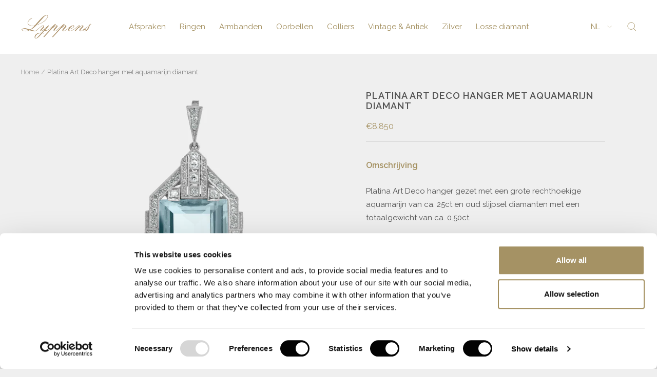

--- FILE ---
content_type: text/html; charset=utf-8
request_url: https://lyppensamsterdam.com/products/platina-art-deco-aquamarijn-hanger
body_size: 28086
content:
<!doctype html><html class="no-js" lang="nl" dir="ltr">
  <head>
    <meta charset="utf-8">
    <meta name="viewport" content="width=device-width, initial-scale=1.0, height=device-height, minimum-scale=1.0, maximum-scale=1.0">
    <meta name="theme-color" content="#ffffff">
  <meta name="google-site-verification" content="iwuXU2wChc_JH0nXqgEXR90mqgmUKrVyZfbDvTgE7b4" />

  <!-- Google Tag Manager -->
<script>(function(w,d,s,l,i){w[l]=w[l]||[];w[l].push({'gtm.start':
new Date().getTime(),event:'gtm.js'});var f=d.getElementsByTagName(s)[0],
j=d.createElement(s),dl=l!='dataLayer'?'&l='+l:'';j.async=true;j.src=
'https://www.googletagmanager.com/gtm.js?id='+i+dl;f.parentNode.insertBefore(j,f);
})(window,document,'script','dataLayer','GTM-PDKXX8G');</script>
<!-- End Google Tag Manager -->

  <link href="https://assets.calendly.com/assets/external/widget.css" rel="stylesheet">

    <title>Platina Art Deco hanger met aquamarijn diamant</title><meta name="description" content="Omschrijving Platina Art Deco hanger gezet met een grote rechthoekige aquamarijn van ca. 25ct en oud slijpsel diamanten met een totaalgewicht van ca. 0.50ct. ✓ Onze website dient als online etalage.✓ Bel of mail ons voor de actuele voorraadstatus.✓ Prijzen kunnen onderhevig zijn aan veranderingen. ✓ Een klein deel van "><link rel="canonical" href="https://lyppensamsterdam.com/products/platina-art-deco-aquamarijn-hanger"><link rel="shortcut icon" href="//lyppensamsterdam.com/cdn/shop/files/Logo-Lyppens_rgb_v1-klein_1_1_96x96.png?v=1667312933" type="image/png"><link rel="preconnect" href="https://cdn.shopify.com">
    <link rel="dns-prefetch" href="https://productreviews.shopifycdn.com">
    <link rel="dns-prefetch" href="https://www.google-analytics.com"><link rel="preconnect" href="https://fonts.shopifycdn.com" crossorigin><link rel="preload" as="style" href="//lyppensamsterdam.com/cdn/shop/t/19/assets/theme.css?v=58585312879347033831708113172">
    <link rel="preload" as="script" href="//lyppensamsterdam.com/cdn/shop/t/19/assets/vendor.js?v=31715688253868339281708077971">
    <link rel="preload" as="script" href="//lyppensamsterdam.com/cdn/shop/t/19/assets/theme.js?v=7868862877994651541708114088"><link rel="preload" as="fetch" href="/products/platina-art-deco-aquamarijn-hanger.js" crossorigin><meta property="og:type" content="product">
  <meta property="og:title" content="Platina Art Deco hanger met aquamarijn diamant">
  
  <meta property="product:price:amount" content="8,850">
  <meta property="product:price:currency" content="EUR">
  
<meta property="og:image" content="http://lyppensamsterdam.com/cdn/shop/products/2266.jpg?v=1679915133">
  <meta property="og:image:secure_url" content="https://lyppensamsterdam.com/cdn/shop/products/2266.jpg?v=1679915133">
  <meta property="og:image:width" content="1200">
  <meta property="og:image:height" content="1200"><meta property="og:description" content="Omschrijving Platina Art Deco hanger gezet met een grote rechthoekige aquamarijn van ca. 25ct en oud slijpsel diamanten met een totaalgewicht van ca. 0.50ct. ✓ Onze website dient als online etalage.✓ Bel of mail ons voor de actuele voorraadstatus.✓ Prijzen kunnen onderhevig zijn aan veranderingen. ✓ Een klein deel van "><meta property="og:url" content="https://lyppensamsterdam.com/products/platina-art-deco-aquamarijn-hanger">
<meta property="og:site_name" content="Lyppens"><meta name="twitter:card" content="summary"><meta name="twitter:title" content="Platina Art Deco hanger met aquamarijn diamant">
  <meta name="twitter:description" content="Omschrijving
Platina Art Deco hanger gezet met een grote rechthoekige aquamarijn van ca. 25ct en oud slijpsel diamanten met een totaalgewicht van ca. 0.50ct.
✓ Onze website dient als online etalage.✓ Bel of mail ons voor de actuele voorraadstatus.✓ Prijzen kunnen onderhevig zijn aan veranderingen. ✓ Een klein deel van onze collectie staat online.✓ Bezoek onze winkel voor de volledige collectie."><meta name="twitter:image" content="https://lyppensamsterdam.com/cdn/shop/products/2266_1200x1200_crop_center.jpg?v=1679915133">
  <meta name="twitter:image:alt" content="Platina Art deco hanger met een aquamarijn van 25ct en diamant">
    
  <script type="application/ld+json">
  {
    "@context": "https://schema.org",
    "@type": "Product",
    "productID": 8026243268831,
    "offers": [{
          "@type": "Offer",
          "name": "Default Title",
          "availability":"https://schema.org/InStock","price": 8850.0,
          "priceCurrency": "EUR",
          "priceValidUntil": "2026-01-26","sku": "M8894",
          "url": "/products/platina-art-deco-aquamarijn-hanger?variant=44090674053343"
        }
],"brand": {
      "@type": "Brand",
      "name": "Lyppens"
    },
    "name": "Platina Art Deco hanger met aquamarijn diamant",
    "description": "Omschrijving\nPlatina Art Deco hanger gezet met een grote rechthoekige aquamarijn van ca. 25ct en oud slijpsel diamanten met een totaalgewicht van ca. 0.50ct.\n✓ Onze website dient als online etalage.✓ Bel of mail ons voor de actuele voorraadstatus.✓ Prijzen kunnen onderhevig zijn aan veranderingen. ✓ Een klein deel van onze collectie staat online.✓ Bezoek onze winkel voor de volledige collectie.",
    "category": "",
    "url": "/products/platina-art-deco-aquamarijn-hanger",
    "sku": "M8894",
    "image": {
      "@type": "ImageObject",
      "url": "https://lyppensamsterdam.com/cdn/shop/products/2266.jpg?v=1679915133&width=1024",
      "image": "https://lyppensamsterdam.com/cdn/shop/products/2266.jpg?v=1679915133&width=1024",
      "name": "Platina Art deco hanger met een aquamarijn van 25ct en diamant",
      "width": "1024",
      "height": "1024"
    }
  }
  </script>



  <script type="application/ld+json">
  {
    "@context": "https://schema.org",
    "@type": "BreadcrumbList",
  "itemListElement": [{
      "@type": "ListItem",
      "position": 1,
      "name": "Home",
      "item": "https://lyppensamsterdam.com"
    },{
          "@type": "ListItem",
          "position": 2,
          "name": "Platina Art Deco hanger met aquamarijn diamant",
          "item": "https://lyppensamsterdam.com/products/platina-art-deco-aquamarijn-hanger"
        }]
  }
  </script>


    <link rel="preload" href="//lyppensamsterdam.com/cdn/fonts/raleway/raleway_n4.2c76ddd103ff0f30b1230f13e160330ff8b2c68a.woff2" as="font" type="font/woff2" crossorigin><link rel="preload" href="//lyppensamsterdam.com/cdn/fonts/raleway/raleway_n4.2c76ddd103ff0f30b1230f13e160330ff8b2c68a.woff2" as="font" type="font/woff2" crossorigin><style>
  /* Typography (heading) */
  @font-face {
  font-family: Raleway;
  font-weight: 400;
  font-style: normal;
  font-display: swap;
  src: url("//lyppensamsterdam.com/cdn/fonts/raleway/raleway_n4.2c76ddd103ff0f30b1230f13e160330ff8b2c68a.woff2") format("woff2"),
       url("//lyppensamsterdam.com/cdn/fonts/raleway/raleway_n4.c057757dddc39994ad5d9c9f58e7c2c2a72359a9.woff") format("woff");
}

@font-face {
  font-family: Raleway;
  font-weight: 400;
  font-style: italic;
  font-display: swap;
  src: url("//lyppensamsterdam.com/cdn/fonts/raleway/raleway_i4.aaa73a72f55a5e60da3e9a082717e1ed8f22f0a2.woff2") format("woff2"),
       url("//lyppensamsterdam.com/cdn/fonts/raleway/raleway_i4.650670cc243082f8988ecc5576b6d613cfd5a8ee.woff") format("woff");
}

/* Typography (body) */
  @font-face {
  font-family: Raleway;
  font-weight: 400;
  font-style: normal;
  font-display: swap;
  src: url("//lyppensamsterdam.com/cdn/fonts/raleway/raleway_n4.2c76ddd103ff0f30b1230f13e160330ff8b2c68a.woff2") format("woff2"),
       url("//lyppensamsterdam.com/cdn/fonts/raleway/raleway_n4.c057757dddc39994ad5d9c9f58e7c2c2a72359a9.woff") format("woff");
}

@font-face {
  font-family: Raleway;
  font-weight: 400;
  font-style: italic;
  font-display: swap;
  src: url("//lyppensamsterdam.com/cdn/fonts/raleway/raleway_i4.aaa73a72f55a5e60da3e9a082717e1ed8f22f0a2.woff2") format("woff2"),
       url("//lyppensamsterdam.com/cdn/fonts/raleway/raleway_i4.650670cc243082f8988ecc5576b6d613cfd5a8ee.woff") format("woff");
}

@font-face {
  font-family: Raleway;
  font-weight: 600;
  font-style: normal;
  font-display: swap;
  src: url("//lyppensamsterdam.com/cdn/fonts/raleway/raleway_n6.87db7132fdf2b1a000ff834d3753ad5731e10d88.woff2") format("woff2"),
       url("//lyppensamsterdam.com/cdn/fonts/raleway/raleway_n6.ad26493e9aeb22e08a6282f7bed6ea8ab7c3927f.woff") format("woff");
}

@font-face {
  font-family: Raleway;
  font-weight: 600;
  font-style: italic;
  font-display: swap;
  src: url("//lyppensamsterdam.com/cdn/fonts/raleway/raleway_i6.3ca54d7a36de0718dd80fae3527e1a64a421eeb8.woff2") format("woff2"),
       url("//lyppensamsterdam.com/cdn/fonts/raleway/raleway_i6.b468b8770307bd25eee5b284ea3424978349afe2.woff") format("woff");
}

:root {--heading-color: 162, 142, 93;
    --text-color: 83, 83, 83;
    --background: 239, 239, 239;
    --secondary-background: 239, 239, 239;
    --border-color: 216, 216, 216;
    --border-color-darker: 177, 177, 177;
    --success-color: 46, 158, 123;
    --success-background: 200, 223, 216;
    --error-color: 222, 42, 42;
    --error-background: 238, 225, 225;
    --primary-button-background: 162, 142, 93;
    --primary-button-text-color: 255, 255, 255;
    --secondary-button-background: 239, 239, 239;
    --secondary-button-text-color: 162, 142, 93;
    --product-star-rating: 246, 164, 41;
    --product-on-sale-accent: 145, 59, 89;
    --product-sold-out-accent: 111, 113, 155;
    --product-custom-label-background: 64, 93, 230;
    --product-custom-label-text-color: 255, 255, 255;
    --product-custom-label-2-background: 243, 229, 182;
    --product-custom-label-2-text-color: 0, 0, 0;
    --product-low-stock-text-color: 222, 42, 42;
    --product-in-stock-text-color: 46, 158, 123;
    --loading-bar-background: 83, 83, 83;

    /* We duplicate some "base" colors as root colors, which is useful to use on drawer elements or popover without. Those should not be overridden to avoid issues */
    --root-heading-color: 162, 142, 93;
    --root-text-color: 83, 83, 83;
    --root-background: 239, 239, 239;
    --root-border-color: 216, 216, 216;
    --root-primary-button-background: 162, 142, 93;
    --root-primary-button-text-color: 255, 255, 255;

    --base-font-size: 15px;
    --heading-font-family: Raleway, sans-serif;
    --heading-font-weight: 400;
    --heading-font-style: normal;
    --heading-text-transform: normal;
    --text-font-family: Raleway, sans-serif;
    --text-font-weight: 400;
    --text-font-style: normal;
    --text-font-bold-weight: 600;

    /* Typography (font size) */
    --heading-xxsmall-font-size: 11px;
    --heading-xsmall-font-size: 11px;
    --heading-small-font-size: 13px;
    --heading-large-font-size: 40px;
    --heading-h1-font-size: 40px;
    --heading-h2-font-size: 32px;
    --heading-h3-font-size: 28px;
    --heading-h4-font-size: 26px;
    --heading-h5-font-size: 22px;
    --heading-h6-font-size: 18px;

    /* Control the look and feel of the theme by changing radius of various elements */
    --button-border-radius: 4px;
    --block-border-radius: 0px;
    --block-border-radius-reduced: 0px;
    --color-swatch-border-radius: 100%;

    /* Button size */
    --button-height: 48px;
    --button-small-height: 40px;

    /* Form related */
    --form-input-field-height: 48px;
    --form-input-gap: 16px;
    --form-submit-margin: 24px;

    /* Product listing related variables */
    --product-list-block-spacing: 32px;

    /* Video related */
    --play-button-background: 239, 239, 239;
    --play-button-arrow: 83, 83, 83;

    /* RTL support */
    --transform-logical-flip: 1;
    --transform-origin-start: left;
    --transform-origin-end: right;

    /* Other */
    --zoom-cursor-svg-url: url(//lyppensamsterdam.com/cdn/shop/t/19/assets/zoom-cursor.svg?v=127433495162874163711708077971);
    --arrow-right-svg-url: url(//lyppensamsterdam.com/cdn/shop/t/19/assets/arrow-right.svg?v=100516016999027963981708077971);
    --arrow-left-svg-url: url(//lyppensamsterdam.com/cdn/shop/t/19/assets/arrow-left.svg?v=138121050676204930661708077971);

    /* Some useful variables that we can reuse in our CSS. Some explanation are needed for some of them:
       - container-max-width-minus-gutters: represents the container max width without the edge gutters
       - container-outer-width: considering the screen width, represent all the space outside the container
       - container-outer-margin: same as container-outer-width but get set to 0 inside a container
       - container-inner-width: the effective space inside the container (minus gutters)
       - grid-column-width: represents the width of a single column of the grid
       - vertical-breather: this is a variable that defines the global "spacing" between sections, and inside the section
                            to create some "breath" and minimum spacing
     */
    --container-max-width: 1600px;
    --container-gutter: 24px;
    --container-max-width-minus-gutters: calc(var(--container-max-width) - (var(--container-gutter)) * 2);
    --container-outer-width: max(calc((100vw - var(--container-max-width-minus-gutters)) / 2), var(--container-gutter));
    --container-outer-margin: var(--container-outer-width);
    --container-inner-width: calc(100vw - var(--container-outer-width) * 2);

    --grid-column-count: 10;
    --grid-gap: 24px;
    --grid-column-width: calc((100vw - var(--container-outer-width) * 2 - var(--grid-gap) * (var(--grid-column-count) - 1)) / var(--grid-column-count));

    --vertical-breather: 48px;
    --vertical-breather-tight: 48px;

    /* Shopify related variables */
    --payment-terms-background-color: #efefef;
  }

  @media screen and (min-width: 741px) {
    :root {
      --container-gutter: 40px;
      --grid-column-count: 20;
      --vertical-breather: 64px;
      --vertical-breather-tight: 64px;

      /* Typography (font size) */
      --heading-xsmall-font-size: 13px;
      --heading-small-font-size: 14px;
      --heading-large-font-size: 58px;
      --heading-h1-font-size: 58px;
      --heading-h2-font-size: 44px;
      --heading-h3-font-size: 36px;
      --heading-h4-font-size: 28px;
      --heading-h5-font-size: 22px;
      --heading-h6-font-size: 20px;

      /* Form related */
      --form-input-field-height: 52px;
      --form-submit-margin: 32px;

      /* Button size */
      --button-height: 52px;
      --button-small-height: 44px;
    }
  }

  @media screen and (min-width: 1200px) {
    :root {
      --vertical-breather: 80px;
      --vertical-breather-tight: 64px;
      --product-list-block-spacing: 48px;

      /* Typography */
      --heading-large-font-size: 72px;
      --heading-h1-font-size: 62px;
      --heading-h2-font-size: 54px;
      --heading-h3-font-size: 40px;
      --heading-h4-font-size: 34px;
      --heading-h5-font-size: 26px;
      --heading-h6-font-size: 18px;
    }
  }

  @media screen and (min-width: 1600px) {
    :root {
      --vertical-breather: 90px;
      --vertical-breather-tight: 64px;
    }
  }
</style>
    <script>
  // This allows to expose several variables to the global scope, to be used in scripts
  window.themeVariables = {
    settings: {
      direction: "ltr",
      pageType: "product",
      cartCount: 0,
      moneyFormat: "€{{amount_no_decimals}}",
      moneyWithCurrencyFormat: "€{{amount_no_decimals}} EUR",
      showVendor: false,
      discountMode: "saving",
      currencyCodeEnabled: false,
      searchMode: "product,page,collection",
      searchUnavailableProducts: "last",
      cartType: "drawer",
      cartCurrency: "EUR",
      mobileZoomFactor: 2.5
    },

    routes: {
      host: "lyppensamsterdam.com",
      rootUrl: "\/",
      rootUrlWithoutSlash: '',
      cartUrl: "\/cart",
      cartAddUrl: "\/cart\/add",
      cartChangeUrl: "\/cart\/change",
      searchUrl: "\/search",
      predictiveSearchUrl: "\/search\/suggest",
      productRecommendationsUrl: "\/recommendations\/products"
    },

    strings: {
      accessibilityDelete: "",
      accessibilityClose: "",
      collectionSoldOut: "Uitverkocht",
      collectionDiscount: "",
      productSalePrice: "",
      productRegularPrice: "",
      productFormUnavailable: "Niet beschikbaar",
      productFormSoldOut: "",
      productFormPreOrder: "",
      productFormAddToCart: "",
      searchNoResults: "Geen resultaten gevonden",
      searchNewSearch: "Nieuwe zoekopdracht",
      searchProducts: "Producten",
      searchArticles: "",
      searchPages: "Pagina\u0026#39;s",
      searchCollections: "Collecties",
      cartViewCart: "",
      cartItemAdded: "",
      cartItemAddedShort: "",
      cartAddOrderNote: "",
      cartEditOrderNote: "",
      shippingEstimatorNoResults: "",
      shippingEstimatorOneResult: "",
      shippingEstimatorMultipleResults: "",
      shippingEstimatorError: ""
    },

    libs: {
      flickity: "\/\/lyppensamsterdam.com\/cdn\/shop\/t\/19\/assets\/flickity.js?v=176646718982628074891708077971",
      photoswipe: "\/\/lyppensamsterdam.com\/cdn\/shop\/t\/19\/assets\/photoswipe.js?v=132268647426145925301708077971",
      qrCode: "\/\/lyppensamsterdam.com\/cdn\/shopifycloud\/storefront\/assets\/themes_support\/vendor\/qrcode-3f2b403b.js"
    },

    breakpoints: {
      phone: 'screen and (max-width: 740px)',
      tablet: 'screen and (min-width: 741px) and (max-width: 999px)',
      tabletAndUp: 'screen and (min-width: 741px)',
      pocket: 'screen and (max-width: 999px)',
      lap: 'screen and (min-width: 1000px) and (max-width: 1199px)',
      lapAndUp: 'screen and (min-width: 1000px)',
      desktop: 'screen and (min-width: 1200px)',
      wide: 'screen and (min-width: 1400px)'
    }
  };

  window.addEventListener('pageshow', async () => {
    const cartContent = await (await fetch(`${window.themeVariables.routes.cartUrl}.js`, {cache: 'reload'})).json();
    document.documentElement.dispatchEvent(new CustomEvent('cart:refresh', {detail: {cart: cartContent}}));
  });

  if ('noModule' in HTMLScriptElement.prototype) {
    // Old browsers (like IE) that does not support module will be considered as if not executing JS at all
    document.documentElement.className = document.documentElement.className.replace('no-js', 'js');

    requestAnimationFrame(() => {
      const viewportHeight = (window.visualViewport ? window.visualViewport.height : document.documentElement.clientHeight);
      document.documentElement.style.setProperty('--window-height',viewportHeight + 'px');
    });
  }// We save the product ID in local storage to be eventually used for recently viewed section
    try {
      const items = JSON.parse(localStorage.getItem('theme:recently-viewed-products') || '[]');

      // We check if the current product already exists, and if it does not, we add it at the start
      if (!items.includes(8026243268831)) {
        items.unshift(8026243268831);
      }

      localStorage.setItem('theme:recently-viewed-products', JSON.stringify(items.slice(0, 20)));
    } catch (e) {
      // Safari in private mode does not allow setting item, we silently fail
    }</script>

    <link rel="stylesheet" href="//lyppensamsterdam.com/cdn/shop/t/19/assets/theme.css?v=58585312879347033831708113172">

    <script src="//lyppensamsterdam.com/cdn/shop/t/19/assets/vendor.js?v=31715688253868339281708077971" defer></script>
    <script src="//lyppensamsterdam.com/cdn/shop/t/19/assets/theme.js?v=7868862877994651541708114088" defer></script>
    <script src="//lyppensamsterdam.com/cdn/shop/t/19/assets/custom.js?v=109238853612312644501708077971" defer></script>

    

  <script>
     window.addEventListener('globoFilterRenderSearchCompleted', function () {
      if (document.querySelector('#search-drawer .drawer__header .drawer__close-button') !== null) {
        document.querySelector('#search-drawer .drawer__header .drawer__close-button').click();
      }
      setTimeout(function(){
        document.querySelector('.gl-d-searchbox-input').focus();
      }, 600);
    });
  </script>

<script>window.performance && window.performance.mark && window.performance.mark('shopify.content_for_header.start');</script><meta name="google-site-verification" content="kklKxjPhhijDJKEGgvvXOyKh_FQDNb_TYw-ejDJO0bI">
<meta id="shopify-digital-wallet" name="shopify-digital-wallet" content="/66445181151/digital_wallets/dialog">
<link rel="alternate" hreflang="x-default" href="https://lyppensamsterdam.com/products/platina-art-deco-aquamarijn-hanger">
<link rel="alternate" hreflang="nl" href="https://lyppensamsterdam.com/products/platina-art-deco-aquamarijn-hanger">
<link rel="alternate" hreflang="en" href="https://lyppensamsterdam.com/en/products/platina-art-deco-aquamarijn-hanger">
<link rel="alternate" type="application/json+oembed" href="https://lyppensamsterdam.com/products/platina-art-deco-aquamarijn-hanger.oembed">
<script async="async" src="/checkouts/internal/preloads.js?locale=nl-NL"></script>
<script id="shopify-features" type="application/json">{"accessToken":"f2cb38928fd29d7cdede7d2b8e8852b4","betas":["rich-media-storefront-analytics"],"domain":"lyppensamsterdam.com","predictiveSearch":true,"shopId":66445181151,"locale":"nl"}</script>
<script>var Shopify = Shopify || {};
Shopify.shop = "lyppens.myshopify.com";
Shopify.locale = "nl";
Shopify.currency = {"active":"EUR","rate":"1.0"};
Shopify.country = "NL";
Shopify.theme = {"name":"Focal(Enhancify-dev) Feb 16","id":158992269646,"schema_name":"Focal","schema_version":"9.2.1","theme_store_id":714,"role":"main"};
Shopify.theme.handle = "null";
Shopify.theme.style = {"id":null,"handle":null};
Shopify.cdnHost = "lyppensamsterdam.com/cdn";
Shopify.routes = Shopify.routes || {};
Shopify.routes.root = "/";</script>
<script type="module">!function(o){(o.Shopify=o.Shopify||{}).modules=!0}(window);</script>
<script>!function(o){function n(){var o=[];function n(){o.push(Array.prototype.slice.apply(arguments))}return n.q=o,n}var t=o.Shopify=o.Shopify||{};t.loadFeatures=n(),t.autoloadFeatures=n()}(window);</script>
<script id="shop-js-analytics" type="application/json">{"pageType":"product"}</script>
<script defer="defer" async type="module" src="//lyppensamsterdam.com/cdn/shopifycloud/shop-js/modules/v2/client.init-shop-cart-sync_otb4dJHw.nl.esm.js"></script>
<script defer="defer" async type="module" src="//lyppensamsterdam.com/cdn/shopifycloud/shop-js/modules/v2/chunk.common_Cf85Mmlh.esm.js"></script>
<script type="module">
  await import("//lyppensamsterdam.com/cdn/shopifycloud/shop-js/modules/v2/client.init-shop-cart-sync_otb4dJHw.nl.esm.js");
await import("//lyppensamsterdam.com/cdn/shopifycloud/shop-js/modules/v2/chunk.common_Cf85Mmlh.esm.js");

  window.Shopify.SignInWithShop?.initShopCartSync?.({"fedCMEnabled":true,"windoidEnabled":true});

</script>
<script>(function() {
  var isLoaded = false;
  function asyncLoad() {
    if (isLoaded) return;
    isLoaded = true;
    var urls = ["https:\/\/cdn.shopify.com\/s\/files\/1\/0664\/4518\/1151\/t\/7\/assets\/globo.filter.init.js?shop=lyppens.myshopify.com","\/\/cdn.shopify.com\/s\/files\/1\/0257\/0108\/9360\/t\/85\/assets\/usf-license.js?shop=lyppens.myshopify.com","https:\/\/cdn.nfcube.com\/instafeed-387c0b9e97e91ee4ac1a9cbe313df7a2.js?shop=lyppens.myshopify.com"];
    for (var i = 0; i < urls.length; i++) {
      var s = document.createElement('script');
      s.type = 'text/javascript';
      s.async = true;
      s.src = urls[i];
      var x = document.getElementsByTagName('script')[0];
      x.parentNode.insertBefore(s, x);
    }
  };
  if(window.attachEvent) {
    window.attachEvent('onload', asyncLoad);
  } else {
    window.addEventListener('load', asyncLoad, false);
  }
})();</script>
<script id="__st">var __st={"a":66445181151,"offset":3600,"reqid":"9ba7ad63-3619-463c-9ca3-2eb21f918771-1768574889","pageurl":"lyppensamsterdam.com\/products\/platina-art-deco-aquamarijn-hanger","u":"e7bfebca2520","p":"product","rtyp":"product","rid":8026243268831};</script>
<script>window.ShopifyPaypalV4VisibilityTracking = true;</script>
<script id="captcha-bootstrap">!function(){'use strict';const t='contact',e='account',n='new_comment',o=[[t,t],['blogs',n],['comments',n],[t,'customer']],c=[[e,'customer_login'],[e,'guest_login'],[e,'recover_customer_password'],[e,'create_customer']],r=t=>t.map((([t,e])=>`form[action*='/${t}']:not([data-nocaptcha='true']) input[name='form_type'][value='${e}']`)).join(','),a=t=>()=>t?[...document.querySelectorAll(t)].map((t=>t.form)):[];function s(){const t=[...o],e=r(t);return a(e)}const i='password',u='form_key',d=['recaptcha-v3-token','g-recaptcha-response','h-captcha-response',i],f=()=>{try{return window.sessionStorage}catch{return}},m='__shopify_v',_=t=>t.elements[u];function p(t,e,n=!1){try{const o=window.sessionStorage,c=JSON.parse(o.getItem(e)),{data:r}=function(t){const{data:e,action:n}=t;return t[m]||n?{data:e,action:n}:{data:t,action:n}}(c);for(const[e,n]of Object.entries(r))t.elements[e]&&(t.elements[e].value=n);n&&o.removeItem(e)}catch(o){console.error('form repopulation failed',{error:o})}}const l='form_type',E='cptcha';function T(t){t.dataset[E]=!0}const w=window,h=w.document,L='Shopify',v='ce_forms',y='captcha';let A=!1;((t,e)=>{const n=(g='f06e6c50-85a8-45c8-87d0-21a2b65856fe',I='https://cdn.shopify.com/shopifycloud/storefront-forms-hcaptcha/ce_storefront_forms_captcha_hcaptcha.v1.5.2.iife.js',D={infoText:'Beschermd door hCaptcha',privacyText:'Privacy',termsText:'Voorwaarden'},(t,e,n)=>{const o=w[L][v],c=o.bindForm;if(c)return c(t,g,e,D).then(n);var r;o.q.push([[t,g,e,D],n]),r=I,A||(h.body.append(Object.assign(h.createElement('script'),{id:'captcha-provider',async:!0,src:r})),A=!0)});var g,I,D;w[L]=w[L]||{},w[L][v]=w[L][v]||{},w[L][v].q=[],w[L][y]=w[L][y]||{},w[L][y].protect=function(t,e){n(t,void 0,e),T(t)},Object.freeze(w[L][y]),function(t,e,n,w,h,L){const[v,y,A,g]=function(t,e,n){const i=e?o:[],u=t?c:[],d=[...i,...u],f=r(d),m=r(i),_=r(d.filter((([t,e])=>n.includes(e))));return[a(f),a(m),a(_),s()]}(w,h,L),I=t=>{const e=t.target;return e instanceof HTMLFormElement?e:e&&e.form},D=t=>v().includes(t);t.addEventListener('submit',(t=>{const e=I(t);if(!e)return;const n=D(e)&&!e.dataset.hcaptchaBound&&!e.dataset.recaptchaBound,o=_(e),c=g().includes(e)&&(!o||!o.value);(n||c)&&t.preventDefault(),c&&!n&&(function(t){try{if(!f())return;!function(t){const e=f();if(!e)return;const n=_(t);if(!n)return;const o=n.value;o&&e.removeItem(o)}(t);const e=Array.from(Array(32),(()=>Math.random().toString(36)[2])).join('');!function(t,e){_(t)||t.append(Object.assign(document.createElement('input'),{type:'hidden',name:u})),t.elements[u].value=e}(t,e),function(t,e){const n=f();if(!n)return;const o=[...t.querySelectorAll(`input[type='${i}']`)].map((({name:t})=>t)),c=[...d,...o],r={};for(const[a,s]of new FormData(t).entries())c.includes(a)||(r[a]=s);n.setItem(e,JSON.stringify({[m]:1,action:t.action,data:r}))}(t,e)}catch(e){console.error('failed to persist form',e)}}(e),e.submit())}));const S=(t,e)=>{t&&!t.dataset[E]&&(n(t,e.some((e=>e===t))),T(t))};for(const o of['focusin','change'])t.addEventListener(o,(t=>{const e=I(t);D(e)&&S(e,y())}));const B=e.get('form_key'),M=e.get(l),P=B&&M;t.addEventListener('DOMContentLoaded',(()=>{const t=y();if(P)for(const e of t)e.elements[l].value===M&&p(e,B);[...new Set([...A(),...v().filter((t=>'true'===t.dataset.shopifyCaptcha))])].forEach((e=>S(e,t)))}))}(h,new URLSearchParams(w.location.search),n,t,e,['guest_login'])})(!0,!0)}();</script>
<script integrity="sha256-4kQ18oKyAcykRKYeNunJcIwy7WH5gtpwJnB7kiuLZ1E=" data-source-attribution="shopify.loadfeatures" defer="defer" src="//lyppensamsterdam.com/cdn/shopifycloud/storefront/assets/storefront/load_feature-a0a9edcb.js" crossorigin="anonymous"></script>
<script data-source-attribution="shopify.dynamic_checkout.dynamic.init">var Shopify=Shopify||{};Shopify.PaymentButton=Shopify.PaymentButton||{isStorefrontPortableWallets:!0,init:function(){window.Shopify.PaymentButton.init=function(){};var t=document.createElement("script");t.src="https://lyppensamsterdam.com/cdn/shopifycloud/portable-wallets/latest/portable-wallets.nl.js",t.type="module",document.head.appendChild(t)}};
</script>
<script data-source-attribution="shopify.dynamic_checkout.buyer_consent">
  function portableWalletsHideBuyerConsent(e){var t=document.getElementById("shopify-buyer-consent"),n=document.getElementById("shopify-subscription-policy-button");t&&n&&(t.classList.add("hidden"),t.setAttribute("aria-hidden","true"),n.removeEventListener("click",e))}function portableWalletsShowBuyerConsent(e){var t=document.getElementById("shopify-buyer-consent"),n=document.getElementById("shopify-subscription-policy-button");t&&n&&(t.classList.remove("hidden"),t.removeAttribute("aria-hidden"),n.addEventListener("click",e))}window.Shopify?.PaymentButton&&(window.Shopify.PaymentButton.hideBuyerConsent=portableWalletsHideBuyerConsent,window.Shopify.PaymentButton.showBuyerConsent=portableWalletsShowBuyerConsent);
</script>
<script data-source-attribution="shopify.dynamic_checkout.cart.bootstrap">document.addEventListener("DOMContentLoaded",(function(){function t(){return document.querySelector("shopify-accelerated-checkout-cart, shopify-accelerated-checkout")}if(t())Shopify.PaymentButton.init();else{new MutationObserver((function(e,n){t()&&(Shopify.PaymentButton.init(),n.disconnect())})).observe(document.body,{childList:!0,subtree:!0})}}));
</script>

<script>window.performance && window.performance.mark && window.performance.mark('shopify.content_for_header.end');</script>
  
<script>window._usfTheme={
    id:136372158687,
    name:"Focal",
    version:"9.2.1",
    vendor:"Maestrooo",
    applied:1,
    assetUrl:"//lyppensamsterdam.com/cdn/shop/t/19/assets/usf-boot.js?v=9882948250220218441708077971"
};
window._usfCustomerTags = null;
window._usfCollectionId = null;
window._usfCollectionDefaultSort = null;
window._usfLocale = "nl";
window._usfRootUrl = "\/";
window.usf = {
  settings: {"online":1,"version":"1.0.2.4112","shop":"lyppens.myshopify.com","siteId":"4d06743b-94ce-4921-958c-c5dc5e7ab9cb","resUrl":"//cdn.shopify.com/s/files/1/0257/0108/9360/t/85/assets/","analyticsApiUrl":"https://svc-4-analytics-usf.hotyon.com/set","searchSvcUrl":"https://svc-4-usf.hotyon.com/","enabledPlugins":["lang-langify"],"showGotoTop":1,"mobileBreakpoint":767,"decimals":2,"decimalDisplay":",","thousandSeparator":".","currency":"EUR","priceLongFormat":"€{0} EUR","priceFormat":"€{0}","plugins":{},"revision":86784751,"filters":{"filtersHorzStyle":"default","filtersHorzPosition":"left","filtersMobileStyle":"default"},"instantSearch":{"online":1,"searchBoxSelector":"input[name=q]","numOfSuggestions":6,"numOfProductMatches":6,"numOfCollections":4,"numOfPages":4,"layout":"two-columns","productDisplayType":"list","productColumnPosition":"left","productsPerRow":2,"showPopularProducts":1,"numOfPopularProducts":6,"numOfRecentSearches":5},"search":{"online":1,"sortFields":["-date","date","price","-price","-title","title"],"searchResultsUrl":"/pages/search-results","more":"page","itemsPerPage":39,"imageSizeType":"fixed","imageSize":"600,350","showSearchInputOnSearchPage":1,"showAltImage":1,"showVendor":1,"showSale":1,"showSoldOut":1,"canChangeUrl":1},"collections":{"online":1,"collectionsPageUrl":"/pages/collections"},"filterNavigation":{"showFilterArea":1,"showSingle":1,"showProductCount":1},"translation_en":{"search":"Search","latestSearches":"Latest searches","popularSearches":"Popular searches","viewAllResultsFor":"view all results for <span class=\"usf-highlight\">{0}</span>","viewAllResults":"view all results","noMatchesFoundFor":"No matches found for \"<b>{0}</b>\". Please try again with a different term.","productSearchResultWithTermSummary":"<b>{0}</b> results for '<b>{1}</b>'","productSearchResultSummary":"<b>{0}</b> products","productSearchNoResults":"<h2>No matching for '<b>{0}</b>'.</h2><p>But don't give up – check the filters, spelling or try less specific search terms.</p>","productSearchNoResultsEmptyTerm":"<h2>No results found.</h2><p>But don't give up – check the filters or try less specific terms.</p>","clearAll":"Clear all","clear":"Clear","clearAllFilters":"Clear all filters","clearFiltersBy":"Clear filters by {0}","filterBy":"Filter by {0}","sort":"Sort","sortBy_r":"Relevance","sortBy_title":"Title: A-Z","sortBy_-title":"Title: Z-A","sortBy_date":"Date: Old to New","sortBy_-date":"Date: New to Old","sortBy_price":"Price: Low to High","sortBy_-price":"Price: High to Low","sortBy_percentSale":"Percent sales: Low to High","sortBy_-percentSale":"Percent sales: High to Low","sortBy_-discount":"Discount: High to Low","sortBy_bestselling":"Best selling","sortBy_-available":"Inventory: High to Low","sortBy_producttype":"Product Type: A-Z","sortBy_-producttype":"Product Type: Z-A","sortBy_random":"Random","filters":"Filters","filterOptions":"Filter options","clearFilterOptions":"Clear all filter options","youHaveViewed":"You've viewed {0} of {1} products","loadMore":"Load more","loadPrev":"Load previous","productMatches":"Product matches","trending":"Trending","didYouMean":"Sorry, nothing found for '<b>{0}</b>'.<br>Did you mean '<b>{1}</b>'?","searchSuggestions":"Search suggestions","popularSearch":"Popular search","quantity":"Quantity","selectedVariantNotAvailable":"The selected variant is not available.","addToCart":"Add to cart","seeFullDetails":"See full details","chooseOptions":"Choose options","quickView":"Quick view","sale":"Sale","save":"Save","soldOut":"Sold out","viewItems":"View items","more":"More","all":"All","prevPage":"Previous page","gotoPage":"Go to page {0}","nextPage":"Next page","from":"From","collections":"Collections","pages":"Pages","sortBy_metafield:custom.product_label":"custom.product_label: A-Z","sortBy_-metafield:custom.product_label":"custom.product_label: Z-A","sortBy_metafield:custom.filter_kleur":"custom.filter_kleur: A-Z","sortBy_-metafield:custom.filter_kleur":"custom.filter_kleur: Z-A"},"translation_nl":{"search":"Zoeken","latestSearches":"Laatste zoekresultaten","popularSearches":"Populaire zoekopdrachten","viewAllResultsFor":"Bekijk alle resultaten voor <span class=\"usf-highlight\">{0}</span>","viewAllResults":"Bekijk alle resultaten","noMatchesFoundFor":"Geen zoekresultaten gevonden voor  \"<b>{0}</b>\". Probeer een andere zoekterm.","productSearchResultWithTermSummary":"<b>{0}</b> resultaten voor '<b>{1}</b>'","productSearchResultSummary":"<b>{0}</b> producten","productSearchNoResults":"<h2>Geen resultaten voor '<b>{0}</b>'.</h2><p>Probeer een andere zoekterm.</p>","productSearchNoResultsEmptyTerm":"<h2>Geen resultaten gevonden</h2><p>Bekijk onze andere filter opties</p>","clearAll":"Alles wissen","clear":"Wissen","clearAllFilters":"Wis filters","clearFiltersBy":"Wis filters op {0}","filterBy":"Filter op {0}","sort":"Sorteer","sortBy_r":"Relevantie","sortBy_title":"Titel: A-Z","sortBy_-title":"Titel: Z-A","sortBy_date":"Datum: Oud naar Nieuw","sortBy_-date":"Datum: Nieuw naar Oud","sortBy_price":"Prijs: Laag naar Hoog","sortBy_-price":"Prijs: Hoog naar Laag","sortBy_percentSale":"Percent sales: Low to High","sortBy_-percentSale":"Percent sales: High to Low","sortBy_-discount":"Korting: Hoog naar Laag","sortBy_bestselling":"Best verkocht","sortBy_-available":"Voorraad: Hoog naar Laag","sortBy_producttype":"Product Type: A-Z","sortBy_-producttype":"Product Type: Z-A","sortBy_random":"Random","filters":"Filters","filterOptions":"Filter opties","clearFilterOptions":"Wis alle filter opties","youHaveViewed":"U heeft {0} van {1} producten bekeken","loadMore":"Laad meer","loadPrev":"Laad vorige","productMatches":"Productovereenkomsten","trending":"Populair","didYouMean":"Sorry, niets gevonden voor '<b>{0}</b>'.<br>Bedoelde u '<b>{1}</b>'?","searchSuggestions":"Zoeksuggesties","popularSearch":"Popular search","quantity":"Aantal","selectedVariantNotAvailable":"De geselecteerde variant is niet beschikbaar.","addToCart":"Voeg toe aan winkelwagen","seeFullDetails":"Bekijk alle details","chooseOptions":"Kies opties","quickView":"Snel bekijken","sale":"Sale","save":"Opslaan","soldOut":"Uitverkocht","viewItems":"Bekijk producten","more":"Meer","all":"Alles","prevPage":"Vorige pagina","gotoPage":"Ga naar pagina {0}","nextPage":"Volgende pagina","from":"Van","collections":"Collecties","pages":"Pagina's","sortBy_option:Color":"Kleur: A-Z","sortBy_-option:Color":"Kleur: Z-A","sortBy_metafield:custom.product_label":"custom.product_label: A-Z","sortBy_-metafield:custom.product_label":"custom.product_label: Z-A","sortBy_metafield:custom.filter_kleur":"custom.filter_kleur: A-Z","sortBy_-metafield:custom.filter_kleur":"custom.filter_kleur: Z-A"}}
}
</script>
<script src="//lyppensamsterdam.com/cdn/shop/t/19/assets/usf-boot.js?v=9882948250220218441708077971" async></script>
<!-- BEGIN app block: shopify://apps/klaviyo-email-marketing-sms/blocks/klaviyo-onsite-embed/2632fe16-c075-4321-a88b-50b567f42507 -->












  <script async src="https://static.klaviyo.com/onsite/js/SiMEBu/klaviyo.js?company_id=SiMEBu"></script>
  <script>!function(){if(!window.klaviyo){window._klOnsite=window._klOnsite||[];try{window.klaviyo=new Proxy({},{get:function(n,i){return"push"===i?function(){var n;(n=window._klOnsite).push.apply(n,arguments)}:function(){for(var n=arguments.length,o=new Array(n),w=0;w<n;w++)o[w]=arguments[w];var t="function"==typeof o[o.length-1]?o.pop():void 0,e=new Promise((function(n){window._klOnsite.push([i].concat(o,[function(i){t&&t(i),n(i)}]))}));return e}}})}catch(n){window.klaviyo=window.klaviyo||[],window.klaviyo.push=function(){var n;(n=window._klOnsite).push.apply(n,arguments)}}}}();</script>

  
    <script id="viewed_product">
      if (item == null) {
        var _learnq = _learnq || [];

        var MetafieldReviews = null
        var MetafieldYotpoRating = null
        var MetafieldYotpoCount = null
        var MetafieldLooxRating = null
        var MetafieldLooxCount = null
        var okendoProduct = null
        var okendoProductReviewCount = null
        var okendoProductReviewAverageValue = null
        try {
          // The following fields are used for Customer Hub recently viewed in order to add reviews.
          // This information is not part of __kla_viewed. Instead, it is part of __kla_viewed_reviewed_items
          MetafieldReviews = {};
          MetafieldYotpoRating = null
          MetafieldYotpoCount = null
          MetafieldLooxRating = null
          MetafieldLooxCount = null

          okendoProduct = null
          // If the okendo metafield is not legacy, it will error, which then requires the new json formatted data
          if (okendoProduct && 'error' in okendoProduct) {
            okendoProduct = null
          }
          okendoProductReviewCount = okendoProduct ? okendoProduct.reviewCount : null
          okendoProductReviewAverageValue = okendoProduct ? okendoProduct.reviewAverageValue : null
        } catch (error) {
          console.error('Error in Klaviyo onsite reviews tracking:', error);
        }

        var item = {
          Name: "Platina Art Deco hanger met aquamarijn diamant",
          ProductID: 8026243268831,
          Categories: ["Alle sieraden","Hangers","Hangers met kleursteen","Vintage \u0026 antiek"],
          ImageURL: "https://lyppensamsterdam.com/cdn/shop/products/2266_grande.jpg?v=1679915133",
          URL: "https://lyppensamsterdam.com/products/platina-art-deco-aquamarijn-hanger",
          Brand: "Lyppens",
          Price: "€8.850",
          Value: "8,850",
          CompareAtPrice: "€0"
        };
        _learnq.push(['track', 'Viewed Product', item]);
        _learnq.push(['trackViewedItem', {
          Title: item.Name,
          ItemId: item.ProductID,
          Categories: item.Categories,
          ImageUrl: item.ImageURL,
          Url: item.URL,
          Metadata: {
            Brand: item.Brand,
            Price: item.Price,
            Value: item.Value,
            CompareAtPrice: item.CompareAtPrice
          },
          metafields:{
            reviews: MetafieldReviews,
            yotpo:{
              rating: MetafieldYotpoRating,
              count: MetafieldYotpoCount,
            },
            loox:{
              rating: MetafieldLooxRating,
              count: MetafieldLooxCount,
            },
            okendo: {
              rating: okendoProductReviewAverageValue,
              count: okendoProductReviewCount,
            }
          }
        }]);
      }
    </script>
  




  <script>
    window.klaviyoReviewsProductDesignMode = false
  </script>







<!-- END app block --><!-- BEGIN app block: shopify://apps/langify/blocks/langify/b50c2edb-8c63-4e36-9e7c-a7fdd62ddb8f --><!-- BEGIN app snippet: ly-switcher-factory -->




<style>
  .ly-switcher-wrapper.ly-hide, .ly-recommendation.ly-hide, .ly-recommendation .ly-submit-btn {
    display: none !important;
  }

  #ly-switcher-factory-template {
    display: none;
  }.ly-languages-switcher ul > li[key="en"] {
        order: 1 !important;
      }
      .ly-popup-modal .ly-popup-modal-content ul > li[key="en"],
      .ly-languages-switcher.ly-links a[data-language-code="en"] {
        order: 1 !important;
      }.ly-languages-switcher ul > li[key="nl"] {
        order: 2 !important;
      }
      .ly-popup-modal .ly-popup-modal-content ul > li[key="nl"],
      .ly-languages-switcher.ly-links a[data-language-code="nl"] {
        order: 2 !important;
      }
      .ly-breakpoint-1 { display: none; }
      @media (min-width:0px) and (max-width: 999px ) {
        .ly-breakpoint-1 { display: flex; }

        .ly-recommendation .ly-banner-content, 
        .ly-recommendation .ly-popup-modal-content {
          font-size: 14px !important;
          color: #000 !important;
          background: #fff !important;
          border-radius: 0px !important;
          border-width: 0px !important;
          border-color: #000 !important;
        }
        .ly-recommendation-form button[type="submit"] {
          font-size: 14px !important;
          color: #fff !important;
          background: #999 !important;
        }
      }
      .ly-breakpoint-2 { display: none; }
      @media (min-width:1000px)  {
        .ly-breakpoint-2 { display: flex; }

        .ly-recommendation .ly-banner-content, 
        .ly-recommendation .ly-popup-modal-content {
          font-size: 14px !important;
          color: #000 !important;
          background: #fff !important;
          border-radius: 0px !important;
          border-width: 0px !important;
          border-color: #000 !important;
        }
        .ly-recommendation-form button[type="submit"] {
          font-size: 14px !important;
          color: #fff !important;
          background: #999 !important;
        }
      }


  
    @media only screen and (min-width: 600px) {
  .ly-custom-dropdown-switcher {
    display: none;
  }
}
  
</style>


<template id="ly-switcher-factory-template">
<div data-breakpoint="0" class="ly-switcher-wrapper ly-breakpoint-1 fixed bottom_right ly-hide" style="font-size: 14px; margin: 0px 0px; "><div data-dropup="false" onclick="langify.switcher.toggleSwitcherOpen(this)" class="ly-languages-switcher ly-custom-dropdown-switcher ly-bright-theme" style=" margin: 0px 0px;">
          <span role="button" tabindex="0" aria-label="Selected language: Nederlands" aria-expanded="false" aria-controls="languagesSwitcherList-1" class="ly-custom-dropdown-current" style="background: #fff; color: #000;  border-style: solid; border-width: 0px; border-radius: 0px; border-color: #000;  padding: 0px 0px;"><i class="ly-icon ly-flag-icon ly-flag-icon-nl nl "></i><span class="ly-custom-dropdown-current-inner ly-custom-dropdown-current-inner-text">NL
</span>
<div aria-hidden="true" class="ly-arrow ly-arrow-black stroke" style="vertical-align: middle; width: 14.0px; height: 14.0px;">
        <svg xmlns="http://www.w3.org/2000/svg" viewBox="0 0 14.0 14.0" height="14.0px" width="14.0px" style="position: absolute;">
          <path d="M1 4.5 L7.0 10.5 L13.0 4.5" fill="transparent" stroke="#000" stroke-width="1px"/>
        </svg>
      </div>
          </span>
          <ul id="languagesSwitcherList-1" role="list" class="ly-custom-dropdown-list ly-is-open ly-bright-theme" style="background: #fff; color: #000;  border-style: solid; border-width: 0px; border-radius: 0px; border-color: #000;"><li key="nl" style="color: #000;  margin: 0px 0px; padding: 0px 0px;" tabindex="-1">
                  <a class="ly-custom-dropdown-list-element ly-languages-switcher-link ly-bright-theme"
                    href="#"
                      data-language-code="nl" 
                    
                    data-ly-locked="true" rel="nofollow"><i class="ly-icon ly-flag-icon ly-flag-icon-nl"></i><span class="ly-custom-dropdown-list-element-right">NL</span></a>
                </li><li key="en" style="color: #000;  margin: 0px 0px; padding: 0px 0px;" tabindex="-1">
                  <a class="ly-custom-dropdown-list-element ly-languages-switcher-link ly-bright-theme"
                    href="#"
                      data-language-code="en" 
                    
                    data-ly-locked="true" rel="nofollow"><i class="ly-icon ly-flag-icon ly-flag-icon-en"></i><span class="ly-custom-dropdown-list-element-right">ENG</span></a>
                </li></ul>
        </div></div>

<div data-breakpoint="1000" class="ly-switcher-wrapper ly-breakpoint-2 fixed bottom_right ly-hide" style="font-size: 14px; margin: 0px 0px; "></div>
</template><link rel="preload stylesheet" href="https://cdn.shopify.com/extensions/019a5e5e-a484-720d-b1ab-d37a963e7bba/extension-langify-79/assets/langify-flags.css" as="style" media="print" onload="this.media='all'; this.onload=null;"><!-- END app snippet -->

<script>
  var langify = window.langify || {};
  var customContents = {};
  var customContents_image = {};
  var langifySettingsOverwrites = {};
  var defaultSettings = {
    debug: false,               // BOOL : Enable/disable console logs
    observe: true,              // BOOL : Enable/disable the entire mutation observer (off switch)
    observeLinks: false,
    observeImages: true,
    observeCustomContents: true,
    maxMutations: 5,
    timeout: 100,               // INT : Milliseconds to wait after a mutation, before the next mutation event will be allowed for the element
    linksBlacklist: [],
    usePlaceholderMatching: false
  };

  if(langify.settings) { 
    langifySettingsOverwrites = Object.assign({}, langify.settings);
    langify.settings = Object.assign(defaultSettings, langify.settings); 
  } else { 
    langify.settings = defaultSettings; 
  }

  langify.settings.theme = null;
  langify.settings.switcher = {"customCSS":"@media only screen and (min-width: 600px) {\n  .ly-custom-dropdown-switcher {\n    display: none;\n  }\n}","languageDetection":false,"languageDetectionDefault":"nl","enableDefaultLanguage":false,"breakpoints":[{"key":0,"label":"0px","config":{"type":"custom","corner":"bottom_right","position":"fixed","show_flags":true,"rectangle_icons":true,"square_icons":false,"round_icons":false,"show_label":true,"show_custom_name":true,"show_name":false,"show_iso_code":false,"is_dark":false,"is_transparent":false,"is_dropup":false,"arrow_size":100,"arrow_width":1,"arrow_filled":false,"h_space":0,"v_space":0,"h_item_space":0,"v_item_space":0,"h_item_padding":0,"v_item_padding":0,"text_color":"#000","link_color":"#000","arrow_color":"#000","bg_color":"#fff","border_color":"#000","border_width":0,"border_radius":0,"fontsize":14,"recommendation_fontsize":14,"recommendation_border_width":0,"recommendation_border_radius":0,"recommendation_text_color":"#000","recommendation_link_color":"#000","recommendation_button_bg_color":"#999","recommendation_button_text_color":"#fff","recommendation_bg_color":"#fff","recommendation_border_color":"#000","show_currency_selector":false,"currency_switcher_enabled":false,"country_switcher_enabled":false,"switcherLabel":"show_custom_name","switcherIcons":"rectangle_icons"}},{"key":1000,"label":"1000px","config":{"type":"none","corner":"bottom_right","position":"fixed","show_flags":true,"rectangle_icons":true,"square_icons":false,"round_icons":false,"show_label":true,"show_custom_name":true,"show_name":false,"show_iso_code":false,"is_dark":false,"is_transparent":false,"is_dropup":false,"arrow_size":100,"arrow_width":1,"arrow_filled":false,"h_space":0,"v_space":0,"h_item_space":0,"v_item_space":0,"h_item_padding":0,"v_item_padding":0,"text_color":"#000","link_color":"#000","arrow_color":"#000","bg_color":"#fff","border_color":"#000","border_width":0,"border_radius":0,"fontsize":14,"recommendation_fontsize":14,"recommendation_border_width":0,"recommendation_border_radius":0,"recommendation_text_color":"#000","recommendation_link_color":"#000","recommendation_button_bg_color":"#999","recommendation_button_text_color":"#fff","recommendation_bg_color":"#fff","recommendation_border_color":"#000","show_currency_selector":false,"currency_switcher_enabled":false,"country_switcher_enabled":false,"switcherLabel":"show_custom_name","switcherIcons":"rectangle_icons"}}],"languages":[{"iso_code":"en","country_code":null,"currency_code":null,"root_url":"\/en","name":"English","primary":false,"domain":false,"published":true,"custom_name":"ENG"},{"iso_code":"nl","country_code":null,"currency_code":null,"root_url":"\/","name":"Dutch","primary":true,"domain":"lyppens.myshopify.com","published":true,"custom_name":"NL"}],"recommendation_enabled":false,"recommendation_type":"popup","recommendation_switcher_key":-1,"recommendation_strings":{},"recommendation":{"recommendation_backdrop_show":true,"recommendation_corner":"center_center","recommendation_banner_corner":"top","recommendation_fontsize":14,"recommendation_border_width":0,"recommendation_border_radius":0,"recommendation_text_color":"#000","recommendation_link_color":"#000","recommendation_button_bg_color":"#999","recommendation_button_text_color":"#fff","recommendation_bg_color":"#fff","recommendation_border_color":"#000"}};
  if(langify.settings.switcher === null) {
    langify.settings.switcher = {};
  }
  langify.settings.switcher.customIcons = null;

  langify.locale = langify.locale || {
    country_code: "NL",
    language_code: "nl",
    currency_code: null,
    primary: true,
    iso_code: "nl",
    root_url: "\/",
    language_id: "ly186914",
    shop_url: "https:\/\/lyppensamsterdam.com",
    domain_feature_enabled: null,
    languages: [{
        iso_code: "nl",
        root_url: "\/",
        domain: null,
      },{
        iso_code: "en",
        root_url: "\/en",
        domain: null,
      },]
  };

  langify.localization = {
    available_countries: ["Nederland"],
    available_languages: [{"shop_locale":{"locale":"nl","enabled":true,"primary":true,"published":true}},{"shop_locale":{"locale":"en","enabled":true,"primary":false,"published":true}}],
    country: "Nederland",
    language: {"shop_locale":{"locale":"nl","enabled":true,"primary":true,"published":true}},
    market: {
      handle: "nl",
      id: 12194349279,
      metafields: {"error":"json not allowed for this object"},
    }
  };

  // Disable link correction ALWAYS on languages with mapped domains
  
  if(langify.locale.root_url == '/') {
    langify.settings.observeLinks = false;
  }


  function extractImageObject(val) {
  if (!val || val === '') return false;

  // Handle src-sets (e.g., "image_600x600.jpg 1x, image_1200x1200.jpg 2x")
  if (val.search(/([0-9]+w?h?x?,)/gi) > -1) {
    val = val.split(/([0-9]+w?h?x?,)/gi)[0];
  }

  const hostBegin = val.indexOf('//') !== -1 ? val.indexOf('//') : 0;
  const hostEnd = val.lastIndexOf('/') + 1;
  const host = val.substring(hostBegin, hostEnd);
  let afterHost = val.substring(hostEnd);

  // Remove query/hash fragments
  afterHost = afterHost.split('#')[0].split('?')[0];

  // Extract name before any Shopify modifiers or file extension
  // e.g., "photo_600x600_crop_center@2x.jpg" → "photo"
  const name = afterHost.replace(
    /(_[0-9]+x[0-9]*|_{width}x|_{size})?(_crop_(top|center|bottom|left|right))?(@[0-9]*x)?(\.progressive)?(\.(png\.jpg|jpe?g|png|gif|webp))?$/i,
    ''
  );

  // Extract file extension (if any)
  let type = '';
  const match = afterHost.match(/\.(png\.jpg|jpe?g|png|gif|webp)$/i);
  if (match) {
    type = match[1].replace('png.jpg', 'jpg'); // fix weird double-extension cases
  }

  // Clean file name with extension or suffixes normalized
  const file = afterHost.replace(
    /(_[0-9]+x[0-9]*|_{width}x|_{size})?(_crop_(top|center|bottom|left|right))?(@[0-9]*x)?(\.progressive)?(\.(png\.jpg|jpe?g|png|gif|webp))?$/i,
    type ? '.' + type : ''
  );

  return { host, name, type, file };
}



  /* Custom Contents Section*/
  var customContents = {};

  // Images Section
  

</script><link rel="preload stylesheet" href="https://cdn.shopify.com/extensions/019a5e5e-a484-720d-b1ab-d37a963e7bba/extension-langify-79/assets/langify-lib.css" as="style" media="print" onload="this.media='all'; this.onload=null;"><!-- END app block --><script src="https://cdn.shopify.com/extensions/019a5e5e-a484-720d-b1ab-d37a963e7bba/extension-langify-79/assets/langify-lib.js" type="text/javascript" defer="defer"></script>
<link href="https://monorail-edge.shopifysvc.com" rel="dns-prefetch">
<script>(function(){if ("sendBeacon" in navigator && "performance" in window) {try {var session_token_from_headers = performance.getEntriesByType('navigation')[0].serverTiming.find(x => x.name == '_s').description;} catch {var session_token_from_headers = undefined;}var session_cookie_matches = document.cookie.match(/_shopify_s=([^;]*)/);var session_token_from_cookie = session_cookie_matches && session_cookie_matches.length === 2 ? session_cookie_matches[1] : "";var session_token = session_token_from_headers || session_token_from_cookie || "";function handle_abandonment_event(e) {var entries = performance.getEntries().filter(function(entry) {return /monorail-edge.shopifysvc.com/.test(entry.name);});if (!window.abandonment_tracked && entries.length === 0) {window.abandonment_tracked = true;var currentMs = Date.now();var navigation_start = performance.timing.navigationStart;var payload = {shop_id: 66445181151,url: window.location.href,navigation_start,duration: currentMs - navigation_start,session_token,page_type: "product"};window.navigator.sendBeacon("https://monorail-edge.shopifysvc.com/v1/produce", JSON.stringify({schema_id: "online_store_buyer_site_abandonment/1.1",payload: payload,metadata: {event_created_at_ms: currentMs,event_sent_at_ms: currentMs}}));}}window.addEventListener('pagehide', handle_abandonment_event);}}());</script>
<script id="web-pixels-manager-setup">(function e(e,d,r,n,o){if(void 0===o&&(o={}),!Boolean(null===(a=null===(i=window.Shopify)||void 0===i?void 0:i.analytics)||void 0===a?void 0:a.replayQueue)){var i,a;window.Shopify=window.Shopify||{};var t=window.Shopify;t.analytics=t.analytics||{};var s=t.analytics;s.replayQueue=[],s.publish=function(e,d,r){return s.replayQueue.push([e,d,r]),!0};try{self.performance.mark("wpm:start")}catch(e){}var l=function(){var e={modern:/Edge?\/(1{2}[4-9]|1[2-9]\d|[2-9]\d{2}|\d{4,})\.\d+(\.\d+|)|Firefox\/(1{2}[4-9]|1[2-9]\d|[2-9]\d{2}|\d{4,})\.\d+(\.\d+|)|Chrom(ium|e)\/(9{2}|\d{3,})\.\d+(\.\d+|)|(Maci|X1{2}).+ Version\/(15\.\d+|(1[6-9]|[2-9]\d|\d{3,})\.\d+)([,.]\d+|)( \(\w+\)|)( Mobile\/\w+|) Safari\/|Chrome.+OPR\/(9{2}|\d{3,})\.\d+\.\d+|(CPU[ +]OS|iPhone[ +]OS|CPU[ +]iPhone|CPU IPhone OS|CPU iPad OS)[ +]+(15[._]\d+|(1[6-9]|[2-9]\d|\d{3,})[._]\d+)([._]\d+|)|Android:?[ /-](13[3-9]|1[4-9]\d|[2-9]\d{2}|\d{4,})(\.\d+|)(\.\d+|)|Android.+Firefox\/(13[5-9]|1[4-9]\d|[2-9]\d{2}|\d{4,})\.\d+(\.\d+|)|Android.+Chrom(ium|e)\/(13[3-9]|1[4-9]\d|[2-9]\d{2}|\d{4,})\.\d+(\.\d+|)|SamsungBrowser\/([2-9]\d|\d{3,})\.\d+/,legacy:/Edge?\/(1[6-9]|[2-9]\d|\d{3,})\.\d+(\.\d+|)|Firefox\/(5[4-9]|[6-9]\d|\d{3,})\.\d+(\.\d+|)|Chrom(ium|e)\/(5[1-9]|[6-9]\d|\d{3,})\.\d+(\.\d+|)([\d.]+$|.*Safari\/(?![\d.]+ Edge\/[\d.]+$))|(Maci|X1{2}).+ Version\/(10\.\d+|(1[1-9]|[2-9]\d|\d{3,})\.\d+)([,.]\d+|)( \(\w+\)|)( Mobile\/\w+|) Safari\/|Chrome.+OPR\/(3[89]|[4-9]\d|\d{3,})\.\d+\.\d+|(CPU[ +]OS|iPhone[ +]OS|CPU[ +]iPhone|CPU IPhone OS|CPU iPad OS)[ +]+(10[._]\d+|(1[1-9]|[2-9]\d|\d{3,})[._]\d+)([._]\d+|)|Android:?[ /-](13[3-9]|1[4-9]\d|[2-9]\d{2}|\d{4,})(\.\d+|)(\.\d+|)|Mobile Safari.+OPR\/([89]\d|\d{3,})\.\d+\.\d+|Android.+Firefox\/(13[5-9]|1[4-9]\d|[2-9]\d{2}|\d{4,})\.\d+(\.\d+|)|Android.+Chrom(ium|e)\/(13[3-9]|1[4-9]\d|[2-9]\d{2}|\d{4,})\.\d+(\.\d+|)|Android.+(UC? ?Browser|UCWEB|U3)[ /]?(15\.([5-9]|\d{2,})|(1[6-9]|[2-9]\d|\d{3,})\.\d+)\.\d+|SamsungBrowser\/(5\.\d+|([6-9]|\d{2,})\.\d+)|Android.+MQ{2}Browser\/(14(\.(9|\d{2,})|)|(1[5-9]|[2-9]\d|\d{3,})(\.\d+|))(\.\d+|)|K[Aa][Ii]OS\/(3\.\d+|([4-9]|\d{2,})\.\d+)(\.\d+|)/},d=e.modern,r=e.legacy,n=navigator.userAgent;return n.match(d)?"modern":n.match(r)?"legacy":"unknown"}(),u="modern"===l?"modern":"legacy",c=(null!=n?n:{modern:"",legacy:""})[u],f=function(e){return[e.baseUrl,"/wpm","/b",e.hashVersion,"modern"===e.buildTarget?"m":"l",".js"].join("")}({baseUrl:d,hashVersion:r,buildTarget:u}),m=function(e){var d=e.version,r=e.bundleTarget,n=e.surface,o=e.pageUrl,i=e.monorailEndpoint;return{emit:function(e){var a=e.status,t=e.errorMsg,s=(new Date).getTime(),l=JSON.stringify({metadata:{event_sent_at_ms:s},events:[{schema_id:"web_pixels_manager_load/3.1",payload:{version:d,bundle_target:r,page_url:o,status:a,surface:n,error_msg:t},metadata:{event_created_at_ms:s}}]});if(!i)return console&&console.warn&&console.warn("[Web Pixels Manager] No Monorail endpoint provided, skipping logging."),!1;try{return self.navigator.sendBeacon.bind(self.navigator)(i,l)}catch(e){}var u=new XMLHttpRequest;try{return u.open("POST",i,!0),u.setRequestHeader("Content-Type","text/plain"),u.send(l),!0}catch(e){return console&&console.warn&&console.warn("[Web Pixels Manager] Got an unhandled error while logging to Monorail."),!1}}}}({version:r,bundleTarget:l,surface:e.surface,pageUrl:self.location.href,monorailEndpoint:e.monorailEndpoint});try{o.browserTarget=l,function(e){var d=e.src,r=e.async,n=void 0===r||r,o=e.onload,i=e.onerror,a=e.sri,t=e.scriptDataAttributes,s=void 0===t?{}:t,l=document.createElement("script"),u=document.querySelector("head"),c=document.querySelector("body");if(l.async=n,l.src=d,a&&(l.integrity=a,l.crossOrigin="anonymous"),s)for(var f in s)if(Object.prototype.hasOwnProperty.call(s,f))try{l.dataset[f]=s[f]}catch(e){}if(o&&l.addEventListener("load",o),i&&l.addEventListener("error",i),u)u.appendChild(l);else{if(!c)throw new Error("Did not find a head or body element to append the script");c.appendChild(l)}}({src:f,async:!0,onload:function(){if(!function(){var e,d;return Boolean(null===(d=null===(e=window.Shopify)||void 0===e?void 0:e.analytics)||void 0===d?void 0:d.initialized)}()){var d=window.webPixelsManager.init(e)||void 0;if(d){var r=window.Shopify.analytics;r.replayQueue.forEach((function(e){var r=e[0],n=e[1],o=e[2];d.publishCustomEvent(r,n,o)})),r.replayQueue=[],r.publish=d.publishCustomEvent,r.visitor=d.visitor,r.initialized=!0}}},onerror:function(){return m.emit({status:"failed",errorMsg:"".concat(f," has failed to load")})},sri:function(e){var d=/^sha384-[A-Za-z0-9+/=]+$/;return"string"==typeof e&&d.test(e)}(c)?c:"",scriptDataAttributes:o}),m.emit({status:"loading"})}catch(e){m.emit({status:"failed",errorMsg:(null==e?void 0:e.message)||"Unknown error"})}}})({shopId: 66445181151,storefrontBaseUrl: "https://lyppensamsterdam.com",extensionsBaseUrl: "https://extensions.shopifycdn.com/cdn/shopifycloud/web-pixels-manager",monorailEndpoint: "https://monorail-edge.shopifysvc.com/unstable/produce_batch",surface: "storefront-renderer",enabledBetaFlags: ["2dca8a86"],webPixelsConfigList: [{"id":"2726396238","configuration":"{\"accountID\":\"SiMEBu\",\"webPixelConfig\":\"eyJlbmFibGVBZGRlZFRvQ2FydEV2ZW50cyI6IHRydWV9\"}","eventPayloadVersion":"v1","runtimeContext":"STRICT","scriptVersion":"524f6c1ee37bacdca7657a665bdca589","type":"APP","apiClientId":123074,"privacyPurposes":["ANALYTICS","MARKETING"],"dataSharingAdjustments":{"protectedCustomerApprovalScopes":["read_customer_address","read_customer_email","read_customer_name","read_customer_personal_data","read_customer_phone"]}},{"id":"832733518","configuration":"{\"pixelCode\":\"CO3B7IJC77U8TOQSKF30\"}","eventPayloadVersion":"v1","runtimeContext":"STRICT","scriptVersion":"22e92c2ad45662f435e4801458fb78cc","type":"APP","apiClientId":4383523,"privacyPurposes":["ANALYTICS","MARKETING","SALE_OF_DATA"],"dataSharingAdjustments":{"protectedCustomerApprovalScopes":["read_customer_address","read_customer_email","read_customer_name","read_customer_personal_data","read_customer_phone"]}},{"id":"447283534","configuration":"{\"pixel_id\":\"823454386493412\",\"pixel_type\":\"facebook_pixel\",\"metaapp_system_user_token\":\"-\"}","eventPayloadVersion":"v1","runtimeContext":"OPEN","scriptVersion":"ca16bc87fe92b6042fbaa3acc2fbdaa6","type":"APP","apiClientId":2329312,"privacyPurposes":["ANALYTICS","MARKETING","SALE_OF_DATA"],"dataSharingAdjustments":{"protectedCustomerApprovalScopes":["read_customer_address","read_customer_email","read_customer_name","read_customer_personal_data","read_customer_phone"]}},{"id":"shopify-app-pixel","configuration":"{}","eventPayloadVersion":"v1","runtimeContext":"STRICT","scriptVersion":"0450","apiClientId":"shopify-pixel","type":"APP","privacyPurposes":["ANALYTICS","MARKETING"]},{"id":"shopify-custom-pixel","eventPayloadVersion":"v1","runtimeContext":"LAX","scriptVersion":"0450","apiClientId":"shopify-pixel","type":"CUSTOM","privacyPurposes":["ANALYTICS","MARKETING"]}],isMerchantRequest: false,initData: {"shop":{"name":"Lyppens","paymentSettings":{"currencyCode":"EUR"},"myshopifyDomain":"lyppens.myshopify.com","countryCode":"NL","storefrontUrl":"https:\/\/lyppensamsterdam.com"},"customer":null,"cart":null,"checkout":null,"productVariants":[{"price":{"amount":8850.0,"currencyCode":"EUR"},"product":{"title":"Platina Art Deco hanger met aquamarijn diamant","vendor":"Lyppens","id":"8026243268831","untranslatedTitle":"Platina Art Deco hanger met aquamarijn diamant","url":"\/products\/platina-art-deco-aquamarijn-hanger","type":""},"id":"44090674053343","image":{"src":"\/\/lyppensamsterdam.com\/cdn\/shop\/products\/2266.jpg?v=1679915133"},"sku":"M8894","title":"Default Title","untranslatedTitle":"Default Title"}],"purchasingCompany":null},},"https://lyppensamsterdam.com/cdn","fcfee988w5aeb613cpc8e4bc33m6693e112",{"modern":"","legacy":""},{"shopId":"66445181151","storefrontBaseUrl":"https:\/\/lyppensamsterdam.com","extensionBaseUrl":"https:\/\/extensions.shopifycdn.com\/cdn\/shopifycloud\/web-pixels-manager","surface":"storefront-renderer","enabledBetaFlags":"[\"2dca8a86\"]","isMerchantRequest":"false","hashVersion":"fcfee988w5aeb613cpc8e4bc33m6693e112","publish":"custom","events":"[[\"page_viewed\",{}],[\"product_viewed\",{\"productVariant\":{\"price\":{\"amount\":8850.0,\"currencyCode\":\"EUR\"},\"product\":{\"title\":\"Platina Art Deco hanger met aquamarijn diamant\",\"vendor\":\"Lyppens\",\"id\":\"8026243268831\",\"untranslatedTitle\":\"Platina Art Deco hanger met aquamarijn diamant\",\"url\":\"\/products\/platina-art-deco-aquamarijn-hanger\",\"type\":\"\"},\"id\":\"44090674053343\",\"image\":{\"src\":\"\/\/lyppensamsterdam.com\/cdn\/shop\/products\/2266.jpg?v=1679915133\"},\"sku\":\"M8894\",\"title\":\"Default Title\",\"untranslatedTitle\":\"Default Title\"}}]]"});</script><script>
  window.ShopifyAnalytics = window.ShopifyAnalytics || {};
  window.ShopifyAnalytics.meta = window.ShopifyAnalytics.meta || {};
  window.ShopifyAnalytics.meta.currency = 'EUR';
  var meta = {"product":{"id":8026243268831,"gid":"gid:\/\/shopify\/Product\/8026243268831","vendor":"Lyppens","type":"","handle":"platina-art-deco-aquamarijn-hanger","variants":[{"id":44090674053343,"price":885000,"name":"Platina Art Deco hanger met aquamarijn diamant","public_title":null,"sku":"M8894"}],"remote":false},"page":{"pageType":"product","resourceType":"product","resourceId":8026243268831,"requestId":"9ba7ad63-3619-463c-9ca3-2eb21f918771-1768574889"}};
  for (var attr in meta) {
    window.ShopifyAnalytics.meta[attr] = meta[attr];
  }
</script>
<script class="analytics">
  (function () {
    var customDocumentWrite = function(content) {
      var jquery = null;

      if (window.jQuery) {
        jquery = window.jQuery;
      } else if (window.Checkout && window.Checkout.$) {
        jquery = window.Checkout.$;
      }

      if (jquery) {
        jquery('body').append(content);
      }
    };

    var hasLoggedConversion = function(token) {
      if (token) {
        return document.cookie.indexOf('loggedConversion=' + token) !== -1;
      }
      return false;
    }

    var setCookieIfConversion = function(token) {
      if (token) {
        var twoMonthsFromNow = new Date(Date.now());
        twoMonthsFromNow.setMonth(twoMonthsFromNow.getMonth() + 2);

        document.cookie = 'loggedConversion=' + token + '; expires=' + twoMonthsFromNow;
      }
    }

    var trekkie = window.ShopifyAnalytics.lib = window.trekkie = window.trekkie || [];
    if (trekkie.integrations) {
      return;
    }
    trekkie.methods = [
      'identify',
      'page',
      'ready',
      'track',
      'trackForm',
      'trackLink'
    ];
    trekkie.factory = function(method) {
      return function() {
        var args = Array.prototype.slice.call(arguments);
        args.unshift(method);
        trekkie.push(args);
        return trekkie;
      };
    };
    for (var i = 0; i < trekkie.methods.length; i++) {
      var key = trekkie.methods[i];
      trekkie[key] = trekkie.factory(key);
    }
    trekkie.load = function(config) {
      trekkie.config = config || {};
      trekkie.config.initialDocumentCookie = document.cookie;
      var first = document.getElementsByTagName('script')[0];
      var script = document.createElement('script');
      script.type = 'text/javascript';
      script.onerror = function(e) {
        var scriptFallback = document.createElement('script');
        scriptFallback.type = 'text/javascript';
        scriptFallback.onerror = function(error) {
                var Monorail = {
      produce: function produce(monorailDomain, schemaId, payload) {
        var currentMs = new Date().getTime();
        var event = {
          schema_id: schemaId,
          payload: payload,
          metadata: {
            event_created_at_ms: currentMs,
            event_sent_at_ms: currentMs
          }
        };
        return Monorail.sendRequest("https://" + monorailDomain + "/v1/produce", JSON.stringify(event));
      },
      sendRequest: function sendRequest(endpointUrl, payload) {
        // Try the sendBeacon API
        if (window && window.navigator && typeof window.navigator.sendBeacon === 'function' && typeof window.Blob === 'function' && !Monorail.isIos12()) {
          var blobData = new window.Blob([payload], {
            type: 'text/plain'
          });

          if (window.navigator.sendBeacon(endpointUrl, blobData)) {
            return true;
          } // sendBeacon was not successful

        } // XHR beacon

        var xhr = new XMLHttpRequest();

        try {
          xhr.open('POST', endpointUrl);
          xhr.setRequestHeader('Content-Type', 'text/plain');
          xhr.send(payload);
        } catch (e) {
          console.log(e);
        }

        return false;
      },
      isIos12: function isIos12() {
        return window.navigator.userAgent.lastIndexOf('iPhone; CPU iPhone OS 12_') !== -1 || window.navigator.userAgent.lastIndexOf('iPad; CPU OS 12_') !== -1;
      }
    };
    Monorail.produce('monorail-edge.shopifysvc.com',
      'trekkie_storefront_load_errors/1.1',
      {shop_id: 66445181151,
      theme_id: 158992269646,
      app_name: "storefront",
      context_url: window.location.href,
      source_url: "//lyppensamsterdam.com/cdn/s/trekkie.storefront.cd680fe47e6c39ca5d5df5f0a32d569bc48c0f27.min.js"});

        };
        scriptFallback.async = true;
        scriptFallback.src = '//lyppensamsterdam.com/cdn/s/trekkie.storefront.cd680fe47e6c39ca5d5df5f0a32d569bc48c0f27.min.js';
        first.parentNode.insertBefore(scriptFallback, first);
      };
      script.async = true;
      script.src = '//lyppensamsterdam.com/cdn/s/trekkie.storefront.cd680fe47e6c39ca5d5df5f0a32d569bc48c0f27.min.js';
      first.parentNode.insertBefore(script, first);
    };
    trekkie.load(
      {"Trekkie":{"appName":"storefront","development":false,"defaultAttributes":{"shopId":66445181151,"isMerchantRequest":null,"themeId":158992269646,"themeCityHash":"1660886846993104870","contentLanguage":"nl","currency":"EUR","eventMetadataId":"f8bbc0f2-0f9f-4756-974c-ae1d07f5b2d3"},"isServerSideCookieWritingEnabled":true,"monorailRegion":"shop_domain","enabledBetaFlags":["65f19447"]},"Session Attribution":{},"S2S":{"facebookCapiEnabled":true,"source":"trekkie-storefront-renderer","apiClientId":580111}}
    );

    var loaded = false;
    trekkie.ready(function() {
      if (loaded) return;
      loaded = true;

      window.ShopifyAnalytics.lib = window.trekkie;

      var originalDocumentWrite = document.write;
      document.write = customDocumentWrite;
      try { window.ShopifyAnalytics.merchantGoogleAnalytics.call(this); } catch(error) {};
      document.write = originalDocumentWrite;

      window.ShopifyAnalytics.lib.page(null,{"pageType":"product","resourceType":"product","resourceId":8026243268831,"requestId":"9ba7ad63-3619-463c-9ca3-2eb21f918771-1768574889","shopifyEmitted":true});

      var match = window.location.pathname.match(/checkouts\/(.+)\/(thank_you|post_purchase)/)
      var token = match? match[1]: undefined;
      if (!hasLoggedConversion(token)) {
        setCookieIfConversion(token);
        window.ShopifyAnalytics.lib.track("Viewed Product",{"currency":"EUR","variantId":44090674053343,"productId":8026243268831,"productGid":"gid:\/\/shopify\/Product\/8026243268831","name":"Platina Art Deco hanger met aquamarijn diamant","price":"8850.00","sku":"M8894","brand":"Lyppens","variant":null,"category":"","nonInteraction":true,"remote":false},undefined,undefined,{"shopifyEmitted":true});
      window.ShopifyAnalytics.lib.track("monorail:\/\/trekkie_storefront_viewed_product\/1.1",{"currency":"EUR","variantId":44090674053343,"productId":8026243268831,"productGid":"gid:\/\/shopify\/Product\/8026243268831","name":"Platina Art Deco hanger met aquamarijn diamant","price":"8850.00","sku":"M8894","brand":"Lyppens","variant":null,"category":"","nonInteraction":true,"remote":false,"referer":"https:\/\/lyppensamsterdam.com\/products\/platina-art-deco-aquamarijn-hanger"});
      }
    });


        var eventsListenerScript = document.createElement('script');
        eventsListenerScript.async = true;
        eventsListenerScript.src = "//lyppensamsterdam.com/cdn/shopifycloud/storefront/assets/shop_events_listener-3da45d37.js";
        document.getElementsByTagName('head')[0].appendChild(eventsListenerScript);

})();</script>
<script
  defer
  src="https://lyppensamsterdam.com/cdn/shopifycloud/perf-kit/shopify-perf-kit-3.0.4.min.js"
  data-application="storefront-renderer"
  data-shop-id="66445181151"
  data-render-region="gcp-us-east1"
  data-page-type="product"
  data-theme-instance-id="158992269646"
  data-theme-name="Focal"
  data-theme-version="9.2.1"
  data-monorail-region="shop_domain"
  data-resource-timing-sampling-rate="10"
  data-shs="true"
  data-shs-beacon="true"
  data-shs-export-with-fetch="true"
  data-shs-logs-sample-rate="1"
  data-shs-beacon-endpoint="https://lyppensamsterdam.com/api/collect"
></script>
</head><!-- Google Tag Manager (noscript) -->
<noscript><iframe src="https://www.googletagmanager.com/ns.html?id=GTM-PDKXX8G"
height="0" width="0" style="display:none;visibility:hidden"></iframe></noscript>
<!-- End Google Tag Manager (noscript) -->

  <body class="no-focus-outline  features--image-zoom" data-instant-allow-query-string><svg class="visually-hidden">
      <linearGradient id="rating-star-gradient-half">
        <stop offset="50%" stop-color="rgb(var(--product-star-rating))" />
        <stop offset="50%" stop-color="rgb(var(--product-star-rating))" stop-opacity="0.4" />
      </linearGradient>
    </svg>

    <a href="#main" class="visually-hidden skip-to-content"></a>
    <loading-bar class="loading-bar"></loading-bar><div id="shopify-section-announcement-bar" class="shopify-section shopify-section--announcement-bar"><style>
  :root {
    --enable-sticky-announcement-bar: 0;
  }

  #shopify-section-announcement-bar {
    --heading-color: 40, 40, 40;
    --text-color: 40, 40, 40;
    --primary-button-background: 40, 40, 40;
    --primary-button-text-color: 255, 255, 255;
    --section-background: 243, 255, 52;
    z-index: 5; /* Make sure it goes over header */position: relative;top: 0;
  }

  @media screen and (min-width: 741px) {
    :root {
      --enable-sticky-announcement-bar: 0;
    }

    #shopify-section-announcement-bar {position: relative;}
  }
</style></div><div id="shopify-section-popup" class="shopify-section shopify-section--popup"><style>
    [aria-controls="newsletter-popup"] {
      display: none; /* Allows to hide the toggle icon in the header if the section is disabled */
    }
  </style></div><div id="shopify-section-header" class="shopify-section shopify-section--header"><style>
  :root {
    --enable-sticky-header: 1;
    --enable-transparent-header: 0;
    --loading-bar-background: 162, 142, 93; /* Prevent the loading bar to be invisible */
  }

  #shopify-section-header {--header-background: 255, 255, 255;
    --header-text-color: 162, 142, 93;
    --header-border-color: 241, 238, 231;
    --reduce-header-padding: 0;position: -webkit-sticky;
      position: sticky;top: calc(var(--enable-sticky-announcement-bar) * var(--announcement-bar-height, 0px));
    z-index: 4;
  }#shopify-section-header .header__logo-image {
    max-width: 100px;
  }

  @media screen and (min-width: 741px) {
    #shopify-section-header .header__logo-image {
      max-width: 140px;
    }
  }

  @media screen and (min-width: 1200px) {/* For this navigation we have to move the logo and make sure the navigation takes the whole width */
      .header__logo {
        order: -1;
        flex: 1 1 0;
      }

      .header__inline-navigation {
        flex: 1 1 auto;
        justify-content: center;
        max-width: max-content;
        margin-inline: 48px;
      }}</style>

<store-header sticky  class="header  " role="banner"><div class="container">
    <div class="header__wrapper">
      <!-- LEFT PART -->
      <nav class="header__inline-navigation" role="navigation"><desktop-navigation>
  <ul class="header__linklist list--unstyled hidden-pocket hidden-lap" role="list"><li class="header__linklist-item " data-item-title="Afspraken">
        <a class="header__linklist-link link--animated" href="/pages/afspraak" >Afspraken</a></li><li class="header__linklist-item has-dropdown" data-item-title="Ringen">
        <a class="header__linklist-link link--animated" href="/collections/ringen" aria-controls="desktop-menu-2" aria-expanded="false">Ringen</a><ul hidden id="desktop-menu-2" class="nav-dropdown nav-dropdown--restrict list--unstyled" role="list"><li class="nav-dropdown__item ">
                <a class="nav-dropdown__link link--faded" href="/collections/ringen" >Alle ringen</a></li><li class="nav-dropdown__item ">
                <a class="nav-dropdown__link link--faded" href="/collections/verlovingsringen" >Verlovingsringen</a></li><li class="nav-dropdown__item ">
                <a class="nav-dropdown__link link--faded" href="/collections/trouwringen" >Trouwringen</a></li><li class="nav-dropdown__item ">
                <a class="nav-dropdown__link link--faded" href="/collections/diamanten-ringen" >Diamanten ringen</a></li><li class="nav-dropdown__item ">
                <a class="nav-dropdown__link link--faded" href="/collections/ringen-met-kleursteen" >Ringen met kleursteen</a></li><li class="nav-dropdown__item ">
                <a class="nav-dropdown__link link--faded" href="/collections/ringen-zonder-steen" >Ringen zonder steen</a></li><li class="nav-dropdown__item ">
                <a class="nav-dropdown__link link--faded" href="/collections/zegelringen" >Zegelringen</a></li><li class="nav-dropdown__item ">
                <a class="nav-dropdown__link link--faded" href="/collections/vintage-en-antieke-ringen" >Vintage & antieke ringen</a></li></ul></li><li class="header__linklist-item has-dropdown" data-item-title="Armbanden">
        <a class="header__linklist-link link--animated" href="/collections/armbanden" aria-controls="desktop-menu-3" aria-expanded="false">Armbanden</a><ul hidden id="desktop-menu-3" class="nav-dropdown nav-dropdown--restrict list--unstyled" role="list"><li class="nav-dropdown__item ">
                <a class="nav-dropdown__link link--faded" href="/collections/armbanden" >Alle armbanden</a></li><li class="nav-dropdown__item ">
                <a class="nav-dropdown__link link--faded" href="/collections/diamanten-armbanden" >Diamanten armbanden</a></li><li class="nav-dropdown__item ">
                <a class="nav-dropdown__link link--faded" href="/collections/armbanden-met-kleursteen" >Armbanden met kleursteen</a></li><li class="nav-dropdown__item ">
                <a class="nav-dropdown__link link--faded" href="/collections/schakelarmbanden" >Schakelarmbanden</a></li><li class="nav-dropdown__item ">
                <a class="nav-dropdown__link link--faded" href="/collections/bangle-armbanden" >Bangle armbanden</a></li><li class="nav-dropdown__item ">
                <a class="nav-dropdown__link link--faded" href="/collections/tennisarmbanden" >Tennisarmbanden</a></li><li class="nav-dropdown__item ">
                <a class="nav-dropdown__link link--faded" href="/collections/vintage-en-antieke-armbanden" >Vintage & antieke armbanden</a></li></ul></li><li class="header__linklist-item has-dropdown" data-item-title="Oorbellen">
        <a class="header__linklist-link link--animated" href="/collections/oorbellen" aria-controls="desktop-menu-4" aria-expanded="false">Oorbellen</a><ul hidden id="desktop-menu-4" class="nav-dropdown nav-dropdown--restrict list--unstyled" role="list"><li class="nav-dropdown__item ">
                <a class="nav-dropdown__link link--faded" href="/collections/oorbellen" >Alle oorbellen</a></li><li class="nav-dropdown__item ">
                <a class="nav-dropdown__link link--faded" href="/collections/diamanten-oorbellen" >Diamanten oorbellen</a></li><li class="nav-dropdown__item ">
                <a class="nav-dropdown__link link--faded" href="/collections/oorbellen-met-kleursteen" >Oorbellen met kleursteen</a></li><li class="nav-dropdown__item ">
                <a class="nav-dropdown__link link--faded" href="/collections/oorhangers" >Oorhangers</a></li><li class="nav-dropdown__item ">
                <a class="nav-dropdown__link link--faded" href="/collections/oorringen" >Oorringen</a></li><li class="nav-dropdown__item ">
                <a class="nav-dropdown__link link--faded" href="/collections/oorstekers" >Oorstekers</a></li><li class="nav-dropdown__item ">
                <a class="nav-dropdown__link link--faded" href="/collections/vintage-en-antieke-oorbellen" >Vintage & antieke oorbellen</a></li></ul></li><li class="header__linklist-item has-dropdown" data-item-title="Colliers">
        <a class="header__linklist-link link--animated" href="/collections/colliers" aria-controls="desktop-menu-5" aria-expanded="false">Colliers</a><ul hidden id="desktop-menu-5" class="nav-dropdown nav-dropdown--restrict list--unstyled" role="list"><li class="nav-dropdown__item ">
                <a class="nav-dropdown__link link--faded" href="/collections/colliers" >Alle colliers</a></li><li class="nav-dropdown__item ">
                <a class="nav-dropdown__link link--faded" href="/collections/diamanten-colliers" >Diamanten colliers</a></li><li class="nav-dropdown__item ">
                <a class="nav-dropdown__link link--faded" href="/collections/colliers-met-kleursteen" >Colliers met kleursteen</a></li><li class="nav-dropdown__item ">
                <a class="nav-dropdown__link link--faded" href="/collections/schakelcolliers" >Schakelcolliers</a></li><li class="nav-dropdown__item ">
                <a class="nav-dropdown__link link--faded" href="/collections/losse-hangers" >Hangers</a></li><li class="nav-dropdown__item ">
                <a class="nav-dropdown__link link--faded" href="/collections/vintage-en-antieke-colliers" >Vintage & antieke colliers</a></li></ul></li><li class="header__linklist-item has-dropdown" data-item-title="Vintage &amp; Antiek">
        <a class="header__linklist-link link--animated" href="/collections/vintage-antiek" aria-controls="desktop-menu-6" aria-expanded="false">Vintage & Antiek</a><ul hidden id="desktop-menu-6" class="nav-dropdown nav-dropdown--restrict list--unstyled" role="list"><li class="nav-dropdown__item ">
                <a class="nav-dropdown__link link--faded" href="/collections/vintage-antiek" >Vintage & antiek</a></li><li class="nav-dropdown__item ">
                <a class="nav-dropdown__link link--faded" href="/collections/vintage-en-antieke-ringen" >Ringen</a></li><li class="nav-dropdown__item ">
                <a class="nav-dropdown__link link--faded" href="/collections/vintage-en-antieke-armbanden" >Armbanden</a></li><li class="nav-dropdown__item ">
                <a class="nav-dropdown__link link--faded" href="/collections/vintage-en-antieke-oorbellen" >Oorsieraden</a></li><li class="nav-dropdown__item ">
                <a class="nav-dropdown__link link--faded" href="/collections/vintage-en-antieke-colliers" >Colliers</a></li><li class="nav-dropdown__item ">
                <a class="nav-dropdown__link link--faded" href="/collections/broches" >Broches</a></li></ul></li><li class="header__linklist-item has-dropdown" data-item-title="Zilver">
        <a class="header__linklist-link link--animated" href="/collections/zilver" aria-controls="desktop-menu-7" aria-expanded="false">Zilver</a><ul hidden id="desktop-menu-7" class="nav-dropdown nav-dropdown--restrict list--unstyled" role="list"><li class="nav-dropdown__item ">
                <a class="nav-dropdown__link link--faded" href="/collections/zilver" >Zilver</a></li><li class="nav-dropdown__item ">
                <a class="nav-dropdown__link link--faded" href="/collections/tafelzilver" >Tafelzilver</a></li><li class="nav-dropdown__item ">
                <a class="nav-dropdown__link link--faded" href="/collections/kandelaars" >Kandelaars</a></li><li class="nav-dropdown__item ">
                <a class="nav-dropdown__link link--faded" href="/collections/bestek" >Bestek</a></li><li class="nav-dropdown__item ">
                <a class="nav-dropdown__link link--faded" href="/collections/fotolijsten" >Fotolijsten</a></li><li class="nav-dropdown__item ">
                <a class="nav-dropdown__link link--faded" href="/collections/geboortezilver" >Geboortezilver</a></li></ul></li><li class="header__linklist-item has-dropdown" data-item-title="Losse diamant">
        <a class="header__linklist-link link--animated" href="/collections/losse-diamant" aria-controls="desktop-menu-8" aria-expanded="false">Losse diamant</a><ul hidden id="desktop-menu-8" class="nav-dropdown nav-dropdown--restrict list--unstyled" role="list"><li class="nav-dropdown__item ">
                <a class="nav-dropdown__link link--faded" href="/collections/losse-diamant" >Alle diamanten</a></li><li class="nav-dropdown__item ">
                <a class="nav-dropdown__link link--faded" href="/collections/witte-diamant-1" >Witte diamant</a></li><li class="nav-dropdown__item ">
                <a class="nav-dropdown__link link--faded" href="/collections/witte-diamant" >Gekleurde diamant</a></li><li class="nav-dropdown__item ">
                <a class="nav-dropdown__link link--faded" href="/collections/diamant-paren" >Diamant paren</a></li></ul></li></ul>
</desktop-navigation><div class="header__icon-list "><button is="toggle-button" class="header__icon-wrapper tap-area hidden-desk" aria-controls="mobile-menu-drawer" aria-expanded="false">
              <span class="visually-hidden">Navigatie</span><svg focusable="false" width="18" height="14" class="icon icon--header-hamburger   " viewBox="0 0 18 14">
        <path d="M0 1h18M0 13h18H0zm0-6h18H0z" fill="none" stroke="currentColor" stroke-width="1"></path>
      </svg></button><a href="/search" is="toggle-link" class="hidden-phone hidden-tablet header__icon-wrapper tap-area  hidden-desk" aria-controls="search-drawer" aria-expanded="false" aria-label="Zoeken"><svg focusable="false" width="18" height="18" class="icon icon--header-search   " viewBox="0 0 18 18">
        <path d="M12.336 12.336c2.634-2.635 2.682-6.859.106-9.435-2.576-2.576-6.8-2.528-9.435.106C.373 5.642.325 9.866 2.901 12.442c2.576 2.576 6.8 2.528 9.435-.106zm0 0L17 17" fill="none" stroke="currentColor" stroke-width="1"></path>
      </svg></a>
        </div></nav>

      <!-- LOGO PART --><span class="header__logo"><a class="header__logo-link" href="/"><span class="visually-hidden">Lyppens</span>
            <img class="header__logo-image" width="597" height="216" src="//lyppensamsterdam.com/cdn/shop/files/Logo-Lyppens_rgb_v1-klein-1_280x.png?v=1663235943" alt=""></a></span><!-- SECONDARY LINKS PART -->
      <div class="header__secondary-links">

        <a href="/search" is="toggle-link" class="hidden-lap-and-up header__icon-wrapper tap-area  hidden-desk" aria-controls="search-drawer" aria-expanded="false" aria-label="Zoeken"><svg focusable="false" width="18" height="18" class="icon icon--header-search   " viewBox="0 0 18 18">
        <path d="M12.336 12.336c2.634-2.635 2.682-6.859.106-9.435-2.576-2.576-6.8-2.528-9.435.106C.373 5.642.325 9.866 2.901 12.442c2.576 2.576 6.8 2.528 9.435-.106zm0 0L17 17" fill="none" stroke="currentColor" stroke-width="1"></path>
      </svg></a><form method="post" action="/localization" id="header-localization-form" accept-charset="UTF-8" class="header__cross-border hidden-pocket" enctype="multipart/form-data"><input type="hidden" name="form_type" value="localization" /><input type="hidden" name="utf8" value="✓" /><input type="hidden" name="_method" value="put" /><input type="hidden" name="return_to" value="/products/platina-art-deco-aquamarijn-hanger" /><div class="popover-container">
                <input type="hidden" name="locale_code" value="nl">
                <span class="visually-hidden">Taal</span>

                <button type="button" is="toggle-button" class="popover-button text--small" aria-expanded="false" aria-controls="header-localization-form-locale">
               NL
<svg focusable="false" width="9" height="6" class="icon icon--chevron icon--inline  " viewBox="0 0 12 8">
        <path fill="none" d="M1 1l5 5 5-5" stroke="currentColor" stroke-width="1"></path>
      </svg></button>

                <popover-content id="header-localization-form-locale" class="popover">
                  <span class="popover__overlay"></span>

                  <header class="popover__header">
                    <span class="popover__title heading h6">Taal</span>

                    <button type="button" class="popover__close-button tap-area tap-area--large" data-action="close" title=""><svg focusable="false" width="14" height="14" class="icon icon--close   " viewBox="0 0 14 14">
        <path d="M13 13L1 1M13 1L1 13" stroke="currentColor" stroke-width="1" fill="none"></path>
      </svg></button>
                  </header>

                  <div class="popover__content">
                    <div class="popover__choice-list"><button type="submit" name="locale_code" value="nl" class="popover__choice-item">
                          <span class="popover__choice-label" aria-current="true">
                                   NL  
                          </span>
                        </button><button type="submit" name="locale_code" value="en" class="popover__choice-item">
                          <span class="popover__choice-label" >
                                    
                                  ENG
                                    
                          </span>
                        </button></div>
                  </div>
                </popover-content>
              </div></form><div class="header__icon-list"><button is="toggle-button" class="header__icon-wrapper tap-area hidden-phone " aria-controls="newsletter-popup" aria-expanded="false">
            <span class="visually-hidden">Nieuwsbrief</span><svg focusable="false" width="20" height="16" class="icon icon--header-email   " viewBox="0 0 20 16">
        <path d="M19 4l-9 5-9-5" fill="none" stroke="currentColor" stroke-width="1"></path>
        <path stroke="currentColor" fill="none" stroke-width="1" d="M1 1h18v14H1z"></path>
      </svg></button><a href="/search" is="toggle-link" class="header__icon-wrapper tap-area hidden-pocket hidden-lap " aria-label="Zoeken" aria-controls="search-drawer" aria-expanded="false"><svg focusable="false" width="18" height="18" class="icon icon--header-search   " viewBox="0 0 18 18">
        <path d="M12.336 12.336c2.634-2.635 2.682-6.859.106-9.435-2.576-2.576-6.8-2.528-9.435.106C.373 5.642.325 9.866 2.901 12.442c2.576 2.576 6.8 2.528 9.435-.106zm0 0L17 17" fill="none" stroke="currentColor" stroke-width="1"></path>
      </svg></a><a href="/cart" is="toggle-link" aria-controls="mini-cart" aria-expanded="false" class="header__icon-wrapper tap-area " aria-label="Winkelwagen" data-no-instant><svg focusable="false" width="20" height="18" class="icon icon--header-cart   " viewBox="0 0 20 18">
        <path d="M3 1h14l1 16H2L3 1z" fill="none" stroke="currentColor" stroke-width="1"></path>
        <path d="M7 4v0a3 3 0 003 3v0a3 3 0 003-3v0" fill="none" stroke="currentColor" stroke-width="1"></path>
      </svg><cart-count class="header__cart-count header__cart-count--floating bubble-count">0</cart-count>
          </a>
        </div></div>
    </div></div>
</store-header><cart-notification global hidden class="cart-notification "></cart-notification><mobile-navigation append-body id="mobile-menu-drawer" class="drawer drawer--from-left">
  <span class="drawer__overlay"></span>

  <div class="drawer__header drawer__header--shadowed">
    <button type="button" class="drawer__close-button drawer__close-button--block tap-area" data-action="close" title=""><svg focusable="false" width="14" height="14" class="icon icon--close   " viewBox="0 0 14 14">
        <path d="M13 13L1 1M13 1L1 13" stroke="currentColor" stroke-width="1" fill="none"></path>
      </svg></button>
  </div>

  <div class="drawer__content">
    <ul class="mobile-nav list--unstyled" role="list"><li class="mobile-nav__item" data-level="1"><a href="/pages/afspraak" class="mobile-nav__link heading h5">Afspraken</a></li><li class="mobile-nav__item" data-level="1"><button is="toggle-button" class="mobile-nav__link heading h5" aria-controls="mobile-menu-2" aria-expanded="false">Ringen<span class="animated-plus"></span>
            </button>

            <collapsible-content id="mobile-menu-2" class="collapsible"><ul class="mobile-nav list--unstyled" role="list"><li class="mobile-nav__item" data-level="2"><a href="/collections/ringen" class="mobile-nav__link">Alle ringen</a></li><li class="mobile-nav__item" data-level="2"><a href="/collections/verlovingsringen" class="mobile-nav__link">Verlovingsringen</a></li><li class="mobile-nav__item" data-level="2"><a href="/collections/trouwringen" class="mobile-nav__link">Trouwringen</a></li><li class="mobile-nav__item" data-level="2"><a href="/collections/diamanten-ringen" class="mobile-nav__link">Diamanten ringen</a></li><li class="mobile-nav__item" data-level="2"><a href="/collections/ringen-met-kleursteen" class="mobile-nav__link">Ringen met kleursteen</a></li><li class="mobile-nav__item" data-level="2"><a href="/collections/ringen-zonder-steen" class="mobile-nav__link">Ringen zonder steen</a></li><li class="mobile-nav__item" data-level="2"><a href="/collections/zegelringen" class="mobile-nav__link">Zegelringen</a></li><li class="mobile-nav__item" data-level="2"><a href="/collections/vintage-en-antieke-ringen" class="mobile-nav__link">Vintage & antieke ringen</a></li></ul></collapsible-content></li><li class="mobile-nav__item" data-level="1"><button is="toggle-button" class="mobile-nav__link heading h5" aria-controls="mobile-menu-3" aria-expanded="false">Armbanden<span class="animated-plus"></span>
            </button>

            <collapsible-content id="mobile-menu-3" class="collapsible"><ul class="mobile-nav list--unstyled" role="list"><li class="mobile-nav__item" data-level="2"><a href="/collections/armbanden" class="mobile-nav__link">Alle armbanden</a></li><li class="mobile-nav__item" data-level="2"><a href="/collections/diamanten-armbanden" class="mobile-nav__link">Diamanten armbanden</a></li><li class="mobile-nav__item" data-level="2"><a href="/collections/armbanden-met-kleursteen" class="mobile-nav__link">Armbanden met kleursteen</a></li><li class="mobile-nav__item" data-level="2"><a href="/collections/schakelarmbanden" class="mobile-nav__link">Schakelarmbanden</a></li><li class="mobile-nav__item" data-level="2"><a href="/collections/bangle-armbanden" class="mobile-nav__link">Bangle armbanden</a></li><li class="mobile-nav__item" data-level="2"><a href="/collections/tennisarmbanden" class="mobile-nav__link">Tennisarmbanden</a></li><li class="mobile-nav__item" data-level="2"><a href="/collections/vintage-en-antieke-armbanden" class="mobile-nav__link">Vintage & antieke armbanden</a></li></ul></collapsible-content></li><li class="mobile-nav__item" data-level="1"><button is="toggle-button" class="mobile-nav__link heading h5" aria-controls="mobile-menu-4" aria-expanded="false">Oorbellen<span class="animated-plus"></span>
            </button>

            <collapsible-content id="mobile-menu-4" class="collapsible"><ul class="mobile-nav list--unstyled" role="list"><li class="mobile-nav__item" data-level="2"><a href="/collections/oorbellen" class="mobile-nav__link">Alle oorbellen</a></li><li class="mobile-nav__item" data-level="2"><a href="/collections/diamanten-oorbellen" class="mobile-nav__link">Diamanten oorbellen</a></li><li class="mobile-nav__item" data-level="2"><a href="/collections/oorbellen-met-kleursteen" class="mobile-nav__link">Oorbellen met kleursteen</a></li><li class="mobile-nav__item" data-level="2"><a href="/collections/oorhangers" class="mobile-nav__link">Oorhangers</a></li><li class="mobile-nav__item" data-level="2"><a href="/collections/oorringen" class="mobile-nav__link">Oorringen</a></li><li class="mobile-nav__item" data-level="2"><a href="/collections/oorstekers" class="mobile-nav__link">Oorstekers</a></li><li class="mobile-nav__item" data-level="2"><a href="/collections/vintage-en-antieke-oorbellen" class="mobile-nav__link">Vintage & antieke oorbellen</a></li></ul></collapsible-content></li><li class="mobile-nav__item" data-level="1"><button is="toggle-button" class="mobile-nav__link heading h5" aria-controls="mobile-menu-5" aria-expanded="false">Colliers<span class="animated-plus"></span>
            </button>

            <collapsible-content id="mobile-menu-5" class="collapsible"><ul class="mobile-nav list--unstyled" role="list"><li class="mobile-nav__item" data-level="2"><a href="/collections/colliers" class="mobile-nav__link">Alle colliers</a></li><li class="mobile-nav__item" data-level="2"><a href="/collections/diamanten-colliers" class="mobile-nav__link">Diamanten colliers</a></li><li class="mobile-nav__item" data-level="2"><a href="/collections/colliers-met-kleursteen" class="mobile-nav__link">Colliers met kleursteen</a></li><li class="mobile-nav__item" data-level="2"><a href="/collections/schakelcolliers" class="mobile-nav__link">Schakelcolliers</a></li><li class="mobile-nav__item" data-level="2"><a href="/collections/losse-hangers" class="mobile-nav__link">Hangers</a></li><li class="mobile-nav__item" data-level="2"><a href="/collections/vintage-en-antieke-colliers" class="mobile-nav__link">Vintage & antieke colliers</a></li></ul></collapsible-content></li><li class="mobile-nav__item" data-level="1"><button is="toggle-button" class="mobile-nav__link heading h5" aria-controls="mobile-menu-6" aria-expanded="false">Vintage & Antiek<span class="animated-plus"></span>
            </button>

            <collapsible-content id="mobile-menu-6" class="collapsible"><ul class="mobile-nav list--unstyled" role="list"><li class="mobile-nav__item" data-level="2"><a href="/collections/vintage-antiek" class="mobile-nav__link">Vintage & antiek</a></li><li class="mobile-nav__item" data-level="2"><a href="/collections/vintage-en-antieke-ringen" class="mobile-nav__link">Ringen</a></li><li class="mobile-nav__item" data-level="2"><a href="/collections/vintage-en-antieke-armbanden" class="mobile-nav__link">Armbanden</a></li><li class="mobile-nav__item" data-level="2"><a href="/collections/vintage-en-antieke-oorbellen" class="mobile-nav__link">Oorsieraden</a></li><li class="mobile-nav__item" data-level="2"><a href="/collections/vintage-en-antieke-colliers" class="mobile-nav__link">Colliers</a></li><li class="mobile-nav__item" data-level="2"><a href="/collections/broches" class="mobile-nav__link">Broches</a></li></ul></collapsible-content></li><li class="mobile-nav__item" data-level="1"><button is="toggle-button" class="mobile-nav__link heading h5" aria-controls="mobile-menu-7" aria-expanded="false">Zilver<span class="animated-plus"></span>
            </button>

            <collapsible-content id="mobile-menu-7" class="collapsible"><ul class="mobile-nav list--unstyled" role="list"><li class="mobile-nav__item" data-level="2"><a href="/collections/zilver" class="mobile-nav__link">Zilver</a></li><li class="mobile-nav__item" data-level="2"><a href="/collections/tafelzilver" class="mobile-nav__link">Tafelzilver</a></li><li class="mobile-nav__item" data-level="2"><a href="/collections/kandelaars" class="mobile-nav__link">Kandelaars</a></li><li class="mobile-nav__item" data-level="2"><a href="/collections/bestek" class="mobile-nav__link">Bestek</a></li><li class="mobile-nav__item" data-level="2"><a href="/collections/fotolijsten" class="mobile-nav__link">Fotolijsten</a></li><li class="mobile-nav__item" data-level="2"><a href="/collections/geboortezilver" class="mobile-nav__link">Geboortezilver</a></li></ul></collapsible-content></li><li class="mobile-nav__item" data-level="1"><button is="toggle-button" class="mobile-nav__link heading h5" aria-controls="mobile-menu-8" aria-expanded="false">Losse diamant<span class="animated-plus"></span>
            </button>

            <collapsible-content id="mobile-menu-8" class="collapsible"><ul class="mobile-nav list--unstyled" role="list"><li class="mobile-nav__item" data-level="2"><a href="/collections/losse-diamant" class="mobile-nav__link">Alle diamanten</a></li><li class="mobile-nav__item" data-level="2"><a href="/collections/witte-diamant-1" class="mobile-nav__link">Witte diamant</a></li><li class="mobile-nav__item" data-level="2"><a href="/collections/witte-diamant" class="mobile-nav__link">Gekleurde diamant</a></li><li class="mobile-nav__item" data-level="2"><a href="/collections/diamant-paren" class="mobile-nav__link">Diamant paren</a></li></ul></collapsible-content></li></ul>
  </div><div class="drawer__footer drawer__footer--tight drawer__footer--bordered">
      <div class="mobile-nav__footer"><form method="post" action="/localization" id="header-sidebar-localization-form" accept-charset="UTF-8" class="header__cross-border" enctype="multipart/form-data"><input type="hidden" name="form_type" value="localization" /><input type="hidden" name="utf8" value="✓" /><input type="hidden" name="_method" value="put" /><input type="hidden" name="return_to" value="/products/platina-art-deco-aquamarijn-hanger" /><div class="popover-container">
                <input type="hidden" name="locale_code" value="nl">
                <span class="visually-hidden">Taal</span>

                <button type="button" is="toggle-button" class="popover-button text--xsmall tap-area" aria-expanded="false" aria-controls="header-sidebar-localization-form-locale">Nederlands<svg focusable="false" width="9" height="6" class="icon icon--chevron icon--inline  " viewBox="0 0 12 8">
        <path fill="none" d="M1 1l5 5 5-5" stroke="currentColor" stroke-width="1"></path>
      </svg></button>

                <popover-content id="header-sidebar-localization-form-locale" class="popover popover--top popover--small">
                  <span class="popover__overlay"></span>

                  <header class="popover__header">
                    <span class="popover__title heading h6">Taal</span>

                    <button type="button" class="popover__close-button tap-area tap-area--large" data-action="close" title=""><svg focusable="false" width="14" height="14" class="icon icon--close   " viewBox="0 0 14 14">
        <path d="M13 13L1 1M13 1L1 13" stroke="currentColor" stroke-width="1" fill="none"></path>
      </svg></button>
                  </header>

                  <div class="popover__content">
                    <div class="popover__choice-list"><button type="submit" name="locale_code" value="nl" class="popover__choice-item">
                          <span class="popover__choice-label" aria-current="true">Nederlands</span>
                        </button><button type="submit" name="locale_code" value="en" class="popover__choice-item">
                          <span class="popover__choice-label" >English</span>
                        </button></div>
                  </div>
                </popover-content>
              </div></form></div>
    </div></mobile-navigation><predictive-search-drawer append-body reverse-breakpoint="screen and (min-width: 1200px)" id="search-drawer" initial-focus-selector="#search-drawer [name='q']" class="predictive-search drawer drawer--large drawer--from-left">
  <span class="drawer__overlay"></span>

  <header class="drawer__header">
    <form id="predictive-search-form" action="/search" method="get" class="predictive-search__form"><svg focusable="false" width="18" height="18" class="icon icon--header-search   " viewBox="0 0 18 18">
        <path d="M12.336 12.336c2.634-2.635 2.682-6.859.106-9.435-2.576-2.576-6.8-2.528-9.435.106C.373 5.642.325 9.866 2.901 12.442c2.576 2.576 6.8 2.528 9.435-.106zm0 0L17 17" fill="none" stroke="currentColor" stroke-width="1"></path>
      </svg><input type="hidden" name="type" value="product">
      <input type="hidden" name="options[prefix]" value="last">
      <input type="hidden" form="predictive-search-form" name="options[unavailable_products]" value="last">
      <input class="predictive-search__input" type="text" name="q" autocomplete="off" autocorrect="off" aria-label="Zoeken" placeholder=" Zoeken">
    </form>

    <button type="button" class="drawer__close-button tap-area" data-action="close" title=""><svg focusable="false" width="14" height="14" class="icon icon--close   " viewBox="0 0 14 14">
        <path d="M13 13L1 1M13 1L1 13" stroke="currentColor" stroke-width="1" fill="none"></path>
      </svg></button>
  </header>

  <div class="drawer__content">
    <div class="predictive-search__content-wrapper">
      <div hidden class="predictive-search__loading-state">
        <div class="spinner"><svg focusable="false" width="50" height="50" class="icon icon--spinner   " viewBox="25 25 50 50">
        <circle cx="50" cy="50" r="20" fill="none" stroke="#535353" stroke-width="4"></circle>
      </svg></div>
      </div>

      <div hidden class="predictive-search__results" aria-live="polite"></div></div>
  </div>

  <footer hidden class="drawer__footer drawer__footer--no-top-padding">
    <button type="submit" form="predictive-search-form" class="button button--primary button--full">Bekijk alle resultaten</button>
  </footer>
</predictive-search-drawer><script>
  (() => {
    const headerElement = document.getElementById('shopify-section-header'),
      headerHeight = headerElement.clientHeight,
      headerHeightWithoutBottomNav = headerElement.querySelector('.header__wrapper').clientHeight;

    document.documentElement.style.setProperty('--header-height', headerHeight + 'px');
    document.documentElement.style.setProperty('--header-height-without-bottom-nav', headerHeightWithoutBottomNav + 'px');
  })();
</script>

<script type="application/ld+json">
  {
    "@context": "https://schema.org",
    "@type": "Organization",
    "name": "Lyppens",
    
      
      "logo": "https:\/\/lyppensamsterdam.com\/cdn\/shop\/files\/Logo-Lyppens_rgb_v1-klein-1_597x.png?v=1663235943",
    
    "url": "https:\/\/lyppensamsterdam.com"
  }
</script>

<style> #shopify-section-header .header__bottom-navigation {border-top: 0px; font-weight: 600;} </style></div><div id="shopify-section-mini-cart" class="shopify-section shopify-section--mini-cart"><cart-drawer section="mini-cart" id="mini-cart" class="mini-cart drawer drawer--large">
  <span class="drawer__overlay"></span>

  <header class="drawer__header">
    <p class="drawer__title heading h6"><svg focusable="false" width="20" height="18" class="icon icon--header-cart   " viewBox="0 0 20 18">
        <path d="M3 1h14l1 16H2L3 1z" fill="none" stroke="currentColor" stroke-width="1"></path>
        <path d="M7 4v0a3 3 0 003 3v0a3 3 0 003-3v0" fill="none" stroke="currentColor" stroke-width="1"></path>
      </svg>Winkelwagen</p>

    <button type="button" class="drawer__close-button tap-area" data-action="close" title=""><svg focusable="false" width="14" height="14" class="icon icon--close   " viewBox="0 0 14 14">
        <path d="M13 13L1 1M13 1L1 13" stroke="currentColor" stroke-width="1" fill="none"></path>
      </svg></button>
  </header><div class="drawer__content drawer__content--center">
      <p>Je winkelwagen is leeg</p>

      <div class="button-wrapper">
        <a href="/collections/all" class="button button--primary">Begin met winkelen</a>
      </div>
    </div><openable-element id="mini-cart-note" class="mini-cart__order-note">
      <span class="openable__overlay"></span>
      <label for="cart[note]" class="mini-cart__order-note-title heading heading--xsmall"></label>
      <textarea is="cart-note" name="note" id="cart[note]" rows="3" aria-owns="order-note-toggle" class="input__field input__field--textarea" placeholder=""></textarea>
      <button type="button" data-action="close" class="form__submit form__submit--closer button button--secondary"></button>
    </openable-element></cart-drawer>

</div><div id="main" role="main" class="anchor"><div id="shopify-section-template--20898653471054__main" class="shopify-section shopify-section--main-product"><style>
    #shopify-section-template--20898653471054__main {--primary-button-background: , , ;
      --primary-button-text-color: , , ;
      --secondary-button-background: , , ;
      --secondary-button-text-color: , , ;
    }
  </style>

  <section><div class="container">
      <nav aria-label="Broodkruimel" class="breadcrumb text--xsmall text--subdued hidden-phone">
        <ol class="breadcrumb__list" role="list">
          <li class="breadcrumb__item">
            <a class="breadcrumb__link" href="/">Home</a>
          </li><li class="breadcrumb__item">
            <span class="breadcrumb__link" aria-current="page">Platina Art Deco hanger met aquamarijn diamant</span>
          </li>
        </ol>
      </nav>

      <!-- PRODUCT TOP PART -->
      <div class="product product--thumbnails-left">
<product-media form-id="product-form-template--20898653471054__main-8026243268831" autoplay-video thumbnails-position="left" reveal-on-scroll product-handle="platina-art-deco-aquamarijn-hanger" class="product__media" style="--largest-image-aspect-ratio: 1.0">
    <div class="product__media-list-wrapper" style="max-width: 1200px"><flickity-carousel click-nav flickity-config="{
        &quot;adaptiveHeight&quot;: true,
        &quot;dragThreshold&quot;: 10,
        &quot;initialIndex&quot;: &quot;.is-initial-selected&quot;,
        &quot;fade&quot;: false,
        &quot;draggable&quot;: &quot;&gt;1&quot;,
        &quot;contain&quot;: true,
        &quot;cellSelector&quot;: &quot;.product__media-item:not(.is-filtered)&quot;,
        &quot;percentPosition&quot;: false,
        &quot;pageDots&quot;: false,
        &quot;prevNextButtons&quot;: false
      }" id="product-template--20898653471054__main-8026243268831-media-list" class="product__media-list"><div id="product-template--20898653471054__main-32380239937759" class="product__media-item  is-initial-selected is-selected" data-media-type="image" data-media-id="32380239937759" data-original-position="0"><div class="product__media-image-wrapper aspect-ratio aspect-ratio--natural" style="padding-bottom: 100.0%; --aspect-ratio: 1.0"><img src="//lyppensamsterdam.com/cdn/shop/products/2266.jpg?v=1679915133&amp;width=1200" alt="Platina Art deco hanger met een aquamarijn van 25ct en diamant" srcset="//lyppensamsterdam.com/cdn/shop/products/2266.jpg?v=1679915133&amp;width=400 400w, //lyppensamsterdam.com/cdn/shop/products/2266.jpg?v=1679915133&amp;width=500 500w, //lyppensamsterdam.com/cdn/shop/products/2266.jpg?v=1679915133&amp;width=600 600w, //lyppensamsterdam.com/cdn/shop/products/2266.jpg?v=1679915133&amp;width=700 700w, //lyppensamsterdam.com/cdn/shop/products/2266.jpg?v=1679915133&amp;width=800 800w, //lyppensamsterdam.com/cdn/shop/products/2266.jpg?v=1679915133&amp;width=900 900w, //lyppensamsterdam.com/cdn/shop/products/2266.jpg?v=1679915133&amp;width=1000 1000w, //lyppensamsterdam.com/cdn/shop/products/2266.jpg?v=1679915133&amp;width=1100 1100w, //lyppensamsterdam.com/cdn/shop/products/2266.jpg?v=1679915133&amp;width=1200 1200w" width="1200" height="1200" loading="eager" sizes="(max-width: 999px) calc(100vw - 48px), 640px" reveal="true"></div></div></flickity-carousel><button  is="toggle-button" aria-controls="product-template--20898653471054__main-8026243268831-zoom" aria-expanded="false" class="tap-area product__zoom-button">
          <span class="visually-hidden"></span><svg fill="none" focusable="false" width="14" height="14" class="icon icon--image-zoom   " viewBox="0 0 14 14">
        <path d="M9.50184 9.50184C11.4777 7.52595 11.5133 4.358 9.58134 2.42602C7.64936 0.494037 4.48141 0.529632 2.50552 2.50552C0.529632 4.48141 0.494037 7.64936 2.42602 9.58134C4.358 11.5133 7.52595 11.4777 9.50184 9.50184ZM9.50184 9.50184L13 13" stroke="currentColor" stroke-width="1"></path>
      </svg></button></div><product-image-zoom product-handle="platina-art-deco-aquamarijn-hanger" id="product-template--20898653471054__main-8026243268831-zoom" class="pswp" tabindex="-1" role="dialog">
        <div class="pswp__bg"></div>

        <div class="pswp__scroll-wrap">
          <div class="pswp__container">
            <div class="pswp__item"></div>
            <div class="pswp__item"></div>
            <div class="pswp__item"></div>
          </div>

          <div class="pswp__ui pswp__ui--hidden">
            <div class="pswp__top-bar">
              <button class="pswp__button pswp__button--close prev-next-button" data-action="pswp-close" title=""><svg focusable="false" width="14" height="14" class="icon icon--close   " viewBox="0 0 14 14">
        <path d="M13 13L1 1M13 1L1 13" stroke="currentColor" stroke-width="1" fill="none"></path>
      </svg></button>
            </div>

            <div class="pswp__prev-next-buttons hidden-pocket">
              <button class="pswp__button prev-next-button prev-next-button--prev" data-action="pswp-prev" title=""><svg focusable="false" width="17" height="14" class="icon icon--nav-arrow-left  icon--direction-aware " viewBox="0 0 17 14">
        <path d="M17 7H2M8 1L2 7l6 6" stroke="currentColor" stroke-width="1" fill="none"></path>
      </svg></button>
              <button class="pswp__button prev-next-button prev-next-button--next" data-action="pswp-next" title=""><svg focusable="false" width="17" height="14" class="icon icon--nav-arrow-right  icon--direction-aware " viewBox="0 0 17 14">
        <path d="M0 7h15M9 1l6 6-6 6" stroke="currentColor" stroke-width="1" fill="none"></path>
      </svg></button>
            </div>

            <div class="pswp__dots-nav-wrapper hidden-lap-and-up">
              <button class="tap-area tap-area--large" data-action="pswp-prev">
                <span class="visually-hidden"></span><svg focusable="false" width="17" height="14" class="icon icon--nav-arrow-left  icon--direction-aware " viewBox="0 0 17 14">
        <path d="M17 7H2M8 1L2 7l6 6" stroke="currentColor" stroke-width="1" fill="none"></path>
      </svg></button>

              <div class="dots-nav dots-nav--centered">
                <!-- This will be fill at runtime as the number of items will be dynamic -->
              </div>

              <button class="tap-area tap-area--large" data-action="pswp-next">
                <span class="visually-hidden"></span><svg focusable="false" width="17" height="14" class="icon icon--nav-arrow-right  icon--direction-aware " viewBox="0 0 17 14">
        <path d="M0 7h15M9 1l6 6-6 6" stroke="currentColor" stroke-width="1" fill="none"></path>
      </svg></button>
            </div>
          </div>
        </div>
      </product-image-zoom></product-media><div class="product__info">
  <!-- PRODUCT META -->
  <product-meta form-id="product-form-template--20898653471054__main-8026243268831" price-class="price--large" class="product-meta">
      <h1 class="product-meta__title heading h3">Platina Art Deco hanger met aquamarijn diamant</h1>
    

    <div class="product-meta__price-list-container" role="region" aria-live="polite">
      
      <div class="price-list" data-product-price-list><span class="price price--large">
            <span class="visually-hidden"></span>€8.850</span></div>
      

      <div class="product-meta__label-list label-list" data-product-label-list></div>
    </div><product-payment-terms form-id="product-form-template--20898653471054__main-8026243268831"><form method="post" action="/cart/add" id="product-installment-form-template--20898653471054__main-8026243268831" accept-charset="UTF-8" class="shopify-product-form" enctype="multipart/form-data"><input type="hidden" name="form_type" value="product" /><input type="hidden" name="utf8" value="✓" /><input type="hidden" name="id" value="44090674053343"><input type="hidden" name="product-id" value="8026243268831" /><input type="hidden" name="section-id" value="template--20898653471054__main" /></form></product-payment-terms></product-meta><div class="product-form">
<div class="product-form__description rte" ><p><span style="font-size: 16px;"><span style="color: #a28e5d;"><strong>Omschrijving</strong></span></span></p>
<p>Platina Art Deco hanger gezet met een grote rechthoekige aquamarijn van ca. 25ct en oud slijpsel diamanten met een totaalgewicht van ca. 0.50ct.</p>
<p><span style="color: #a28e5d;">✓</span> Onze website dient als online etalage.<br><span style="color: #a28e5d;">✓</span> Bel of mail ons voor de actuele voorraadstatus.<br><span style="color: #a28e5d;">✓</span> Prijzen kunnen onderhevig zijn aan veranderingen. <br><span style="color: #a28e5d;">✓</span> Een klein deel van onze collectie staat online.<br><span style="color: #a28e5d;">✓</span> Bezoek onze winkel voor de volledige collectie.</p></div>
          <div class="product-form__button" ><a href="/pages/afspraak" class="button button--primary " style="--primary-button-background: 162, 142, 93; --primary-button-text-color: 255, 255, 255">Afspraak plannen</a>
          </div><form method="post" action="/cart/add" id="product-form-template--20898653471054__main-8026243268831" accept-charset="UTF-8" class="shopify-product-form" enctype="multipart/form-data" is="product-form"><input type="hidden" name="form_type" value="product" /><input type="hidden" name="utf8" value="✓" /><input type="hidden" disabled name="id" value="44090674053343"><input type="hidden" name="product-id" value="8026243268831" /><input type="hidden" name="section-id" value="template--20898653471054__main" /></form></div></div></div>
    </div>
  </section>

<script type="text/javascript">
var _learnq = _learnq || [];
  var classname = document.getElementsByClassName("button button--primary ");
var addToCart = function() {
_learnq.push(['track', 'Afspraak Inplannen', item]);
}; for (var i = 0; i < classname.length; i++) {
classname[i].addEventListener('click', addToCart, false);
}
</script>


<style> #shopify-section-template--20898653471054__main h1 {font-size: 18px; text-transform: uppercase; letter-spacing: 1px; color: #535353 !important; font-weight: 600;} #shopify-section-template--20898653471054__main .price {font-size: 16px !important; color: #a28e5d;} </style></div><div id="shopify-section-template--20898653471054__product-content" class="shopify-section shopify-section--product-content"><section class="container">
    <div id="product-8026243268831-content" class="product-content anchor"><div class="product-content__tabs anchor" id="product-8026243268831-tabs">
      <div class="product-tabs"><tabs-nav arrows class="tabs-nav tabs-nav--loose hidden-pocket">
        <scrollable-content class="tabs-nav__scroller hide-scrollbar">
          <div class="tabs-nav__scroller-inner">
            <div class="tabs-nav__item-list"><button type="button" class="tabs-nav__item heading heading--small" aria-expanded="true" aria-controls="block-template--20898653471054__product-content-26f4cb5c-d274-404f-87e4-36dded3de281" >Specificaties</button><button type="button" class="tabs-nav__item heading heading--small" aria-expanded="false" aria-controls="block-template--20898653471054__product-content-5dc8005f-46c8-45e7-9e8f-242a40838572" >Steendetails</button></div>
          </div>
        </scrollable-content>

        <div class="tabs-nav__arrows">
          <button class="tabs-nav__arrow-item">
            <span class="visually-hidden"></span><svg focusable="false" width="6" height="9" class="icon icon--product-tab-left  icon--direction-aware " viewBox="0 0 6 9">
        <path fill-rule="evenodd" clip-rule="evenodd" d="M2.554 4.5L6 1.054 4.946 0l-4.5 4.5 4.5 4.5L6 7.946 2.554 4.5z" fill="currentColor"></path>
      </svg></button>

          <button class="tabs-nav__arrow-item">
            <span class="visually-hidden"></span><svg focusable="false" width="6" height="9" class="icon icon--product-tab-right  icon--direction-aware " viewBox="0 0 6 9">
        <path fill-rule="evenodd" clip-rule="evenodd" d="M3.446 4.5L0 1.054 1.054 0l4.5 4.5-4.5 4.5L0 7.946 3.446 4.5z" fill="currentColor"></path>
      </svg></button>
        </div>

      </tabs-nav>
<div class="product-tabs__content"><div  id="block-template--20898653471054__product-content-26f4cb5c-d274-404f-87e4-36dded3de281" class="product-tabs__tab-item-wrapper" >
                <button is="toggle-button" class="collapsible-toggle heading heading--small hidden-lap-and-up" aria-expanded="true" aria-controls="block-template--20898653471054__product-content-26f4cb5c-d274-404f-87e4-36dded3de281-content">Specificaties<svg focusable="false" width="12" height="8" class="icon icon--chevron   " viewBox="0 0 12 8">
        <path fill="none" d="M1 1l5 5 5-5" stroke="currentColor" stroke-width="1"></path>
      </svg></button>

                <collapsible-content open id="block-template--20898653471054__product-content-26f4cb5c-d274-404f-87e4-36dded3de281-content" class="collapsible">
                  <div class="product-tabs__tab-item-content rte"><table class="dv5Tq">
	<tbody>
		<tr>
			<td colspan="1"><span style="color:#a28e5d"><strong>Prijs</strong></span></td>
			<td colspan="1">&euro;8850</td>
		</tr>
		<tr>
			<td colspan="1"><strong><span style="color:#a28e5d">Materiaal</span></strong></td>
			<td colspan="1">Platina&nbsp;</td>
		</tr>
		<tr>
			<td colspan="1"><strong><span style="color:#a28e5d">Steensoort</span></strong></td>
			<td colspan="1">Aquamarijn en diamant</td>
		</tr>
		<tr>
			<td colspan="1"><strong><span style="color:#a28e5d">Afmeting</span></strong></td>
			<td colspan="1">48.5 x 23mm</td>
		</tr>
		<tr>
			<td colspan="1"><strong><span style="color:#a28e5d">Artikelnummer</span></strong></td>
			<td colspan="1">M8894</td>
		</tr>
	</tbody>
</table>
</div></collapsible-content>
              </div><div hidden id="block-template--20898653471054__product-content-5dc8005f-46c8-45e7-9e8f-242a40838572" class="product-tabs__tab-item-wrapper" >
                <button is="toggle-button" class="collapsible-toggle heading heading--small hidden-lap-and-up" aria-expanded="false" aria-controls="block-template--20898653471054__product-content-5dc8005f-46c8-45e7-9e8f-242a40838572-content">Steendetails<svg focusable="false" width="12" height="8" class="icon icon--chevron   " viewBox="0 0 12 8">
        <path fill="none" d="M1 1l5 5 5-5" stroke="currentColor" stroke-width="1"></path>
      </svg></button>

                <collapsible-content  id="block-template--20898653471054__product-content-5dc8005f-46c8-45e7-9e8f-242a40838572-content" class="collapsible">
                  <div class="product-tabs__tab-item-content rte"><table class="dv5Tq">
	<tbody>
		<tr>
			<td colspan="1"><span style="color:#a28e5d"><strong>Steensoort</strong></span></td>
			<td colspan="1">Aquamarijn</td>
			<td colspan="1">Diamant</td>
		</tr>
		<tr>
			<td colspan="1"><strong><span style="color:#a28e5d">Kleur</span></strong></td>
			<td colspan="1">Blauw</td>
			<td colspan="1">&nbsp;</td>
		</tr>
		<tr>
			<td colspan="1"><strong><span style="color:#a28e5d">Slijpvorm</span></strong></td>
			<td colspan="1">Rechthoekig</td>
			<td colspan="1">Briljant</td>
		</tr>
		<tr>
			<td colspan="1"><strong><span style="color:#a28e5d">Zuiverheid</span></strong></td>
			<td colspan="1">&nbsp;</td>
			<td colspan="1">&nbsp;</td>
		</tr>
		<tr>
			<td colspan="1"><strong><span style="color:#a28e5d">Karaat</span></strong></td>
			<td colspan="1">25ct</td>
			<td colspan="1">0.50ct</td>
		</tr>
		<tr>
			<td colspan="1"><strong><span style="color:#a28e5d">Aantal</span></strong></td>
			<td colspan="1">1</td>
			<td colspan="1">&nbsp;</td>
		</tr>
	</tbody>
</table>
</div></collapsible-content>
              </div></div></div>
    </div></div>
  </section></div><div id="shopify-section-template--20898653471054__product-recommendations" class="shopify-section shopify-section--product-recommendations"><style>
  #shopify-section-template--20898653471054__product-recommendations {--heading-color: 162, 142, 93;
    --text-color: 83, 83, 83;
    --prev-next-button-background: 239, 239, 239;
    --prev-next-button-color: 83, 83, 83;

    --section-background: 239, 239, 239;
    --section-products-per-row: 2;
  }

  @media screen and (min-width: 741px) {
    #shopify-section-template--20898653471054__product-recommendations {
      --section-products-per-row: 3;
    }
  }

  @media screen and (min-width: 1200px) {
    #shopify-section-template--20898653471054__product-recommendations {
      --section-products-per-row: 4;
    }
  }
</style>

<product-recommendations section-id="template--20898653471054__product-recommendations" intent="related" product-id="8026243268831" recommendations-count="4" class="section "></product-recommendations>

<style> #shopify-section-template--20898653471054__product-recommendations h3 {font-size: 18px; text-transform: uppercase; letter-spacing: 1px;} #shopify-section-template--20898653471054__product-recommendations .product-item-meta__title {color: #535353; font-size: 12px; text-transform: uppercase;} #shopify-section-template--20898653471054__product-recommendations .product-item-meta__price-list-container {font-size: 14px; color: #a28e5d;} </style></div><div id="shopify-section-template--20898653471054__custom_liquid_wJWAWV" class="shopify-section shopify-section--custom-liquid"><style>
  #shopify-section-template--20898653471054__custom_liquid_wJWAWV {--heading-color: 162, 142, 93;
    --text-color: 83, 83, 83;

    --section-background: 239, 239, 239;
  }
</style>

<section class="section ">
  <div >
    <div class="section__color-wrapper ">
      <div class="container "><div class="liquid"><script type="text/javascript">
	var _learnq = _learnq || [];
	document.getElementById("button button--primary ").addEventListener('click',function (){
 		_learnq.push(['track', 'Afspraak ingepland', item]);
	});
</script></div></div>
    </div>
  </div>
</section>

</div>
<div id="shopify-section-static-text-with-icons" class="shopify-section shopify-section--text-with-icons"></div><div id="shopify-section-static-newsletter" class="shopify-section shopify-section--newsletter"></div></div><div id="shopify-section-footer" class="shopify-section shopify-section--footer"><style>
  #shopify-section-footer .footer {--background: 239, 239, 239;
    --heading-color: 162, 142, 93;
    --text-color: 162, 142, 93;
    --border-color: 227, 224, 217;
  }
</style>

<footer class="footer footer--bordered">
  <div class="container">
    <div class="footer__inner">
      <div class="footer__item-list"><div class="footer__item footer__item--text is-first" ><div class="footer__item-content">
                  <img src="https://cdn.shopify.com/s/files/1/0664/4518/1151/files/Logo-Lyppens_rgb_v1-klein_1.png?v=1667312892" alt="LOGO" class="logo_footer"><p><a href="tel:+31 206 270 901">(+31) 20 6270901<br/></a><a href="mailto:sales@lyppens.nl">sales@lyppens.nl</a></p></div></div><div class="footer__item footer__item--links " ><p class="footer__item-title heading heading--small">Lyppens</p>

                  <div class="footer__item-content">
                    <ul class="linklist list--unstyled" role="list"><li class="linklist__item">
                          <a href="/pages/contact" class="link--faded">Contact</a>
                        </li><li class="linklist__item">
                          <a href="/pages/about" class="link--faded">Over ons</a>
                        </li><li class="linklist__item">
                          <a href="/pages/atelier" class="link--faded">Atelier</a>
                        </li><li class="linklist__item">
                          <a href="/collections/nieuwsbrief" class="link--faded">Nieuwsbrief</a>
                        </li></ul>
                  </div></div><div class="footer__item footer__item--links " ><p class="footer__item-title heading heading--small">informatie</p>

                  <div class="footer__item-content">
                    <ul class="linklist list--unstyled" role="list"><li class="linklist__item">
                          <a href="/pages/algemene-voorwaarden" class="link--faded">Algemene voorwaarden</a>
                        </li><li class="linklist__item">
                          <a href="/pages/privacybeleid" class="link--faded">Privacybeleid</a>
                        </li><li class="linklist__item">
                          <a href="/pages/disclaimer" class="link--faded">Disclaimer</a>
                        </li></ul>
                  </div></div><div class="footer__item footer__item--social-media " ><p class="footer__item-title heading heading--small">VOLG ONS</p><div class="footer__item-content"><ul class="social-media  list--unstyled" role="list">
    <li class="social-media__item social-media__item--facebook">
      <a href="https://www.facebook.com/LyppensAmsterdam/" target="_blank" rel="noopener" class="social-media__link" aria-label=""><svg focusable="false" width="9" height="17" class="icon icon--facebook   " viewBox="0 0 9 17">
        <path fill-rule="evenodd" clip-rule="evenodd" d="M2.486 16.2084L2.486 8.81845H0L0 5.93845L2.486 5.93845L2.486 3.81845C2.38483 2.79982 2.73793 1.78841 3.45107 1.05407C4.16421 0.319722 5.16485 -0.0628415 6.186 0.00844868C6.9284 0.00408689 7.67039 0.0441585 8.408 0.128449V2.69845L6.883 2.69845C6.4898 2.61523 6.08104 2.73438 5.79414 3.01585C5.50724 3.29732 5.3803 3.70373 5.456 4.09845L5.456 5.93845H8.308L7.936 8.81845H5.46L5.46 16.2084H2.486Z" fill="currentColor"></path>
      </svg></a>
    </li><li class="social-media__item social-media__item--instagram">
      <a href="https://www.instagram.com/lyppens_amsterdam/?hl=nl" target="_blank" rel="noopener" class="social-media__link" aria-label=""><svg focusable="false" width="16" height="16" class="icon icon--instagram   " viewBox="0 0 16 16">
        <path fill-rule="evenodd" clip-rule="evenodd" d="M8 0C5.827 0 5.555.01 4.702.048 3.85.087 3.269.222 2.76.42a3.921 3.921 0 00-1.417.923c-.445.444-.719.89-.923 1.417-.198.509-.333 1.09-.372 1.942C.01 5.555 0 5.827 0 8s.01 2.445.048 3.298c.039.852.174 1.433.372 1.942.204.526.478.973.923 1.417.444.445.89.719 1.417.923.509.198 1.09.333 1.942.372C5.555 15.99 5.827 16 8 16s2.445-.01 3.298-.048c.852-.039 1.433-.174 1.942-.372a3.922 3.922 0 001.417-.923c.445-.444.719-.89.923-1.417.198-.509.333-1.09.372-1.942C15.99 10.445 16 10.173 16 8s-.01-2.445-.048-3.298c-.039-.852-.174-1.433-.372-1.942a3.922 3.922 0 00-.923-1.417A3.921 3.921 0 0013.24.42c-.509-.198-1.09-.333-1.942-.372C10.445.01 10.173 0 8 0zm0 1.441c2.136 0 2.39.009 3.233.047.78.036 1.203.166 1.485.276.374.145.64.318.92.598.28.28.453.546.598.92.11.282.24.705.276 1.485.038.844.047 1.097.047 3.233s-.009 2.39-.047 3.233c-.036.78-.166 1.203-.276 1.485-.145.374-.318.64-.598.92-.28.28-.546.453-.92.598-.282.11-.705.24-1.485.276-.844.038-1.097.047-3.233.047s-2.39-.009-3.233-.047c-.78-.036-1.203-.166-1.485-.276a2.479 2.479 0 01-.92-.598 2.478 2.478 0 01-.598-.92c-.11-.282-.24-.705-.276-1.485-.038-.844-.047-1.097-.047-3.233s.009-2.39.047-3.233c.036-.78.166-1.203.276-1.485.145-.374.318-.64.598-.92.28-.28.546-.453.92-.598.282-.11.705-.24 1.485-.276.844-.038 1.097-.047 3.233-.047zm0 9.226a2.667 2.667 0 110-5.334 2.667 2.667 0 010 5.334zm0-6.775a4.108 4.108 0 100 8.216 4.108 4.108 0 000-8.216zm5.23-.162a.96.96 0 11-1.92 0 .96.96 0 011.92 0z" fill="currentColor"></path>
      </svg></a>
    </li>
  </ul></div></div><div class="footer__item footer__item--newsletter " ><p class="footer__item-title heading heading--small">Nieuwsbrief</p><div class="footer__item-content"><p>Schrijf je in voor onze nieuwsbrief</p><form method="post" action="/contact#footer-newsletter" id="footer-newsletter" accept-charset="UTF-8" class="footer__newsletter-form form"><input type="hidden" name="form_type" value="customer" /><input type="hidden" name="utf8" value="✓" /><input type="hidden" name="contact[tags]" value="newsletter">

                      <div class="input">
                        <input type="email" id="footer[contact][email]" name="contact[email]" class="input__field input__field--text">
                        <label for="footer[contact][email]" class="input__label">E-mail</label>
                        <button type="submit" class="input__submit-icon tap-area" title="Inschrijven"><svg focusable="false" width="17" height="14" class="icon icon--nav-arrow-right  icon--direction-aware " viewBox="0 0 17 14">
        <path d="M0 7h15M9 1l6 6-6 6" stroke="currentColor" stroke-width="1" fill="none"></path>
      </svg></button>
                      </div></form></div></div></div>

      <div class="footer__aside"><form method="post" action="/localization" id="localization_form_footer" accept-charset="UTF-8" class="footer__cross-border" enctype="multipart/form-data"><input type="hidden" name="form_type" value="localization" /><input type="hidden" name="utf8" value="✓" /><input type="hidden" name="_method" value="put" /><input type="hidden" name="return_to" value="/products/platina-art-deco-aquamarijn-hanger" /><div class="popover-container">
                <input type="hidden" name="locale_code" value="nl">
                <span class="visually-hidden">Taal</span>

                <button type="button" is="toggle-button" class="select select--small  text--xsmall" aria-expanded="false" aria-controls="footer-locale-selector">Nederlands<svg focusable="false" width="9" height="6" class="icon icon--chevron icon--inline  " viewBox="0 0 12 8">
        <path fill="none" d="M1 1l5 5 5-5" stroke="currentColor" stroke-width="1"></path>
      </svg></button>

                <popover-content id="footer-locale-selector" class="popover popover--top popover--small">
                  <span class="popover__overlay"></span>

                  <header class="popover__header">
                    <span class="popover__title heading h6">Taal</span>

                    <button type="button" class="popover__close-button tap-area tap-area--large" data-action="close" title=""><svg focusable="false" width="14" height="14" class="icon icon--close   " viewBox="0 0 14 14">
        <path d="M13 13L1 1M13 1L1 13" stroke="currentColor" stroke-width="1" fill="none"></path>
      </svg></button>
                  </header>

                  <div class="popover__content">
                    <div class="popover__choice-list"><button type="submit" name="locale_code" value="nl" class="popover__choice-item">
                          <span class="popover__choice-label" aria-current="true">Nederlands</span>
                        </button><button type="submit" name="locale_code" value="en" class="popover__choice-item">
                          <span class="popover__choice-label" >English</span>
                        </button></div>
                  </div>
                </popover-content>
              </div></form><span class="footer__copyright text--xsmall text--subdued">Lyppens <span class="square-separator square-separator--block square-separator--subdued"></span>  </span></div>
    </div>
  </div>
</footer><cookie-bar section="footer" hidden class="cookie-bar text--xsmall"><p class="heading heading--xsmall">Cookie policy</p><p>I agree to the processing of my data in accordance with the conditions set out in the policy of Privacy.</p><div class="cookie-bar__actions">
      <button class="button button--text button--primary button--small text--xsmall" data-action="accept-policy">Accepteren</button>
      <button class="button button--text button--ternary button--small text--xsmall" data-action="decline-policy">Weigeren</button>
    </div>
  </cookie-bar><style> #shopify-section-footer .footer__copyright {display: none;} </style></div>




	
        </body>

        </html>

--- FILE ---
content_type: text/javascript; charset=utf-8
request_url: https://lyppensamsterdam.com/products/platina-art-deco-aquamarijn-hanger.js
body_size: 442
content:
{"id":8026243268831,"title":"Platina Art Deco hanger met aquamarijn diamant","handle":"platina-art-deco-aquamarijn-hanger","description":"\u003cp\u003e\u003cspan style=\"font-size: 16px;\"\u003e\u003cspan style=\"color: #a28e5d;\"\u003e\u003cstrong\u003eOmschrijving\u003c\/strong\u003e\u003c\/span\u003e\u003c\/span\u003e\u003c\/p\u003e\n\u003cp\u003ePlatina Art Deco hanger gezet met een grote rechthoekige aquamarijn van ca. 25ct en oud slijpsel diamanten met een totaalgewicht van ca. 0.50ct.\u003c\/p\u003e\n\u003cp\u003e\u003cspan style=\"color: #a28e5d;\"\u003e✓\u003c\/span\u003e Onze website dient als online etalage.\u003cbr\u003e\u003cspan style=\"color: #a28e5d;\"\u003e✓\u003c\/span\u003e Bel of mail ons voor de actuele voorraadstatus.\u003cbr\u003e\u003cspan style=\"color: #a28e5d;\"\u003e✓\u003c\/span\u003e Prijzen kunnen onderhevig zijn aan veranderingen. \u003cbr\u003e\u003cspan style=\"color: #a28e5d;\"\u003e✓\u003c\/span\u003e Een klein deel van onze collectie staat online.\u003cbr\u003e\u003cspan style=\"color: #a28e5d;\"\u003e✓\u003c\/span\u003e Bezoek onze winkel voor de volledige collectie.\u003c\/p\u003e","published_at":"2023-03-27T13:05:33+02:00","created_at":"2023-03-27T13:05:33+02:00","vendor":"Lyppens","type":"","tags":["Art Deco","Blauw","Diamant","iconisch","Kleurstenen","oud briljant","Platina","Vintage_finds"],"price":885000,"price_min":885000,"price_max":885000,"available":true,"price_varies":false,"compare_at_price":null,"compare_at_price_min":0,"compare_at_price_max":0,"compare_at_price_varies":false,"variants":[{"id":44090674053343,"title":"Default Title","option1":"Default Title","option2":null,"option3":null,"sku":"M8894","requires_shipping":true,"taxable":true,"featured_image":null,"available":true,"name":"Platina Art Deco hanger met aquamarijn diamant","public_title":null,"options":["Default Title"],"price":885000,"weight":0,"compare_at_price":null,"inventory_management":"shopify","barcode":"","requires_selling_plan":false,"selling_plan_allocations":[]}],"images":["\/\/cdn.shopify.com\/s\/files\/1\/0664\/4518\/1151\/products\/2266.jpg?v=1679915133"],"featured_image":"\/\/cdn.shopify.com\/s\/files\/1\/0664\/4518\/1151\/products\/2266.jpg?v=1679915133","options":[{"name":"Title","position":1,"values":["Default Title"]}],"url":"\/products\/platina-art-deco-aquamarijn-hanger","media":[{"alt":"Platina Art deco hanger met een aquamarijn van 25ct en diamant","id":32380239937759,"position":1,"preview_image":{"aspect_ratio":1.0,"height":1200,"width":1200,"src":"https:\/\/cdn.shopify.com\/s\/files\/1\/0664\/4518\/1151\/products\/2266.jpg?v=1679915133"},"aspect_ratio":1.0,"height":1200,"media_type":"image","src":"https:\/\/cdn.shopify.com\/s\/files\/1\/0664\/4518\/1151\/products\/2266.jpg?v=1679915133","width":1200}],"requires_selling_plan":false,"selling_plan_groups":[]}